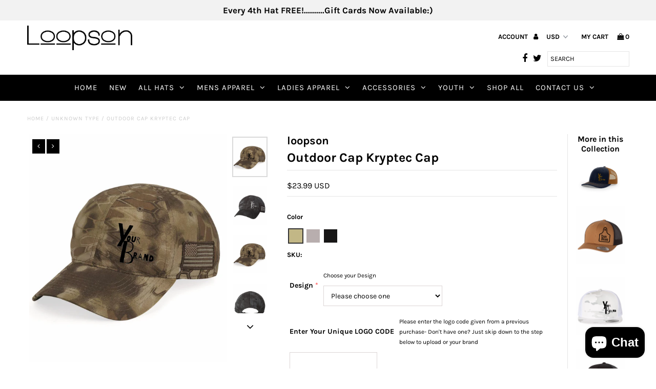

--- FILE ---
content_type: text/html; charset=utf-8
request_url: https://loopson.com/products/just-your-brand-outdoor-cap-kryptec-cap
body_size: 34700
content:
<!DOCTYPE html>
<!--[if lt IE 7 ]><html class="ie ie6" lang="en"> <![endif]-->
<!--[if IE 7 ]><html class="ie ie7" lang="en"> <![endif]-->
<!--[if IE 8 ]><html class="ie ie8" lang="en"> <![endif]-->
<!--[if (gte IE 9)|!(IE)]><!--><html lang="en" class="no-js"> <!--<![endif]-->
<head>
  <meta charset="utf-8" />

  <!-- Add any tracking or verification meta content below this line -->
  <!-- Facebook or Google Analytics tracking should be placed in your Online store > Preferences and not your theme -->

  <!-- Meta content
================================================== -->

  <title>
    Outdoor Cap Kryptec Cap &ndash; loopson
  </title>
  
  <meta name="description" content="Cotton/polyester brushed duck canvas Unstructured, six-panel, low-profile Pre-curved visor, Q3® moisture-wicking sweatband No top button Left side tonal American flag scout patch, 2 1/2&quot; x 1 1/4&quot; Elasticized D-ring hook-and-loop closure" />
  
  <link rel="canonical" href="https://loopson.com/products/just-your-brand-outdoor-cap-kryptec-cap" />

  

<meta property="og:type" content="product">
<meta property="og:title" content="Outdoor Cap Kryptec Cap">
<meta property="og:url" content="https://loopson.com/products/just-your-brand-outdoor-cap-kryptec-cap">
<meta property="og:description" content="
Cotton/polyester brushed duck canvas
Unstructured, six-panel, low-profile
Pre-curved visor, Q3® moisture-wicking sweatband
No top button
Left side tonal American flag scout patch, 2 1/2&quot; x 1 1/4&quot;
Elasticized D-ring hook-and-loop closure
">

<meta property="og:image" content="http://loopson.com/cdn/shop/products/image_dc7e49ed-887c-4955-8a02-6aec03168d57_grande.jpg?v=1611434995">
<meta property="og:image:secure_url" content="https://loopson.com/cdn/shop/products/image_dc7e49ed-887c-4955-8a02-6aec03168d57_grande.jpg?v=1611434995">

<meta property="og:image" content="http://loopson.com/cdn/shop/products/image_b559c887-12c5-4fa3-891c-9536d1d52bb8_grande.jpg?v=1611434995">
<meta property="og:image:secure_url" content="https://loopson.com/cdn/shop/products/image_b559c887-12c5-4fa3-891c-9536d1d52bb8_grande.jpg?v=1611434995">

<meta property="og:image" content="http://loopson.com/cdn/shop/products/image_8ce019ec-ac75-4809-b21d-84354f832257_grande.jpg?v=1611434997">
<meta property="og:image:secure_url" content="https://loopson.com/cdn/shop/products/image_8ce019ec-ac75-4809-b21d-84354f832257_grande.jpg?v=1611434997">

<meta property="og:price:amount" content="23.99">
<meta property="og:price:currency" content="USD">

<meta property="og:site_name" content="loopson">



<meta name="twitter:card" content="summary">


<meta name="twitter:site" content="@undergrndmedia">


<meta name="twitter:title" content="Outdoor Cap Kryptec Cap">
<meta name="twitter:description" content="
Cotton/polyester brushed duck canvas
Unstructured, six-panel, low-profile
Pre-curved visor, Q3® moisture-wicking sweatband
No top button
Left side tonal American flag scout patch, 2 1/2&quot; x 1 1/4&quot;
Ela">
<meta name="twitter:image" content="https://loopson.com/cdn/shop/products/image_dc7e49ed-887c-4955-8a02-6aec03168d57_large.jpg?v=1611434995">
<meta name="twitter:image:width" content="480">
<meta name="twitter:image:height" content="480">


  <!-- CSS
================================================== -->

  <link href="//loopson.com/cdn/shop/t/7/assets/stylesheet.css?v=952582070970334771759252180" rel="stylesheet" type="text/css" media="all" />
  <link href="//loopson.com/cdn/shop/t/7/assets/font-awesome.css?v=98795270751561101151544731830" rel="stylesheet" type="text/css" media="all" />
  <link href="//loopson.com/cdn/shop/t/7/assets/queries.css?v=123096039991273471921544731843" rel="stylesheet" type="text/css" media="all" />

  <!-- Typography
================================================== -->

    
    
  
  
  

  
  

  
    
  
  
     

  
     

  
    

  
       

  
    
  
  
  
  
  
  
  
  
      

  
   
  
  
     
  
  
      

  
   

  
   

  
   

  <!-- JS
================================================== -->

  <script src="//ajax.googleapis.com/ajax/libs/jquery/2.2.4/jquery.min.js" type="text/javascript"></script>
  <script src="//loopson.com/cdn/shop/t/7/assets/eventemitter3.min.js?v=27939738353326123541674660998" type="text/javascript"></script>
<script src="//loopson.com/cdn/s/javascripts/currencies.js" type="text/javascript"></script>
<script src="//loopson.com/cdn/shop/t/7/assets/jquery.currencies.min.js?v=30321906837909522691544731832" type="text/javascript"></script>

<script>

Currency.format = 'money_with_currency_format';
var shopCurrency = 'USD';

/* Sometimes merchants change their shop currency, let's tell our JavaScript file */
Currency.moneyFormats[shopCurrency].money_with_currency_format = "${{amount}} USD";
Currency.moneyFormats[shopCurrency].money_format = "${{amount}}";

/* Default currency */
var defaultCurrency = 'USD';

/* Cookie currency */
var cookieCurrency = Currency.cookie.read();

$( document ).ready(function() {
  /* Fix for customer account pages */
  jQuery('span.money span.money').each(function() {
    jQuery(this).parents('span.money').removeClass('money');
  });

  /* Saving the current price */
  jQuery('span.money').each(function() {
    jQuery(this).attr('data-currency-USD', jQuery(this).html());
  });

  // If there's no cookie.
  if (cookieCurrency == null) {
    if (shopCurrency !== defaultCurrency) {
      Currency.convertAll(shopCurrency, defaultCurrency);
    }
    else {
      Currency.currentCurrency = defaultCurrency;
    }
  }
  // If the cookie value does not correspond to any value in the currency dropdown.
  else if (jQuery('[name=currencies]').size() && jQuery('[name=currencies] option[value=' + cookieCurrency + ']').size() === 0) {
    Currency.currentCurrency = shopCurrency;
    Currency.cookie.write(shopCurrency);
  }
  // If the cookie value is the same as the shop currency set in settings.
  else if (cookieCurrency === shopCurrency) {
    Currency.currentCurrency = shopCurrency;
  }
  // If the cookie currency is different than the shop currency.
  else {
    Currency.currentCurrency = cookieCurrency || USD;
  }

  // Update (on load) the currency shown in currency picker to currentCurrrency.
  jQuery('[name=currencies]').val(Currency.currentCurrency).change(function() {
    var newCurrency = jQuery(this).val();

    Currency.convertAll(Currency.currentCurrency, newCurrency);
  });

  // Convert all currencies with span.money to currentCurrrency on doc.ready load.
  Currency.convertAll(shopCurrency, Currency.currentCurrency);
});

</script>

<script src="//loopson.com/cdn/shop/t/7/assets/theme.js?v=101935172026970803471690383747" type="text/javascript"></script>
  <script src="//loopson.com/cdn/shopifycloud/storefront/assets/themes_support/option_selection-b017cd28.js" type="text/javascript"></script>
  <script src="//loopson.com/cdn/shop/t/7/assets/jquery.fs.shifter.js?v=49917305197206640071544731832" type="text/javascript"></script>
  
  <meta name="viewport" content="width=device-width, initial-scale=1, maximum-scale=1, user-scalable=no">

  <!-- Favicons
================================================== -->

  <link rel="shortcut icon" href="//loopson.com/cdn/shop/t/7/assets/favicon.png?v=181359385548161398101544731829">

  

  <script>window.performance && window.performance.mark && window.performance.mark('shopify.content_for_header.start');</script><meta name="facebook-domain-verification" content="throiujhxzbqfaswtlatmidd5uvdxh">
<meta name="facebook-domain-verification" content="kliggpbcg9d9rl96ssrsswv9qt64xm">
<meta name="google-site-verification" content="huX7_m3-BqF3YBCkObm4KBCEJ6HQ_6_Eawu70Wndl88">
<meta name="google-site-verification" content="GknbPr9paFD1fRvBIKVHuAOixTrBMeUfWrXo99gA05M">
<meta id="shopify-digital-wallet" name="shopify-digital-wallet" content="/2912387135/digital_wallets/dialog">
<meta name="shopify-checkout-api-token" content="88daedfc72f35b34848b8cee5e45e8d5">
<meta id="in-context-paypal-metadata" data-shop-id="2912387135" data-venmo-supported="false" data-environment="production" data-locale="en_US" data-paypal-v4="true" data-currency="USD">
<link rel="alternate" type="application/json+oembed" href="https://loopson.com/products/just-your-brand-outdoor-cap-kryptec-cap.oembed">
<script async="async" src="/checkouts/internal/preloads.js?locale=en-US"></script>
<link rel="preconnect" href="https://shop.app" crossorigin="anonymous">
<script async="async" src="https://shop.app/checkouts/internal/preloads.js?locale=en-US&shop_id=2912387135" crossorigin="anonymous"></script>
<script id="apple-pay-shop-capabilities" type="application/json">{"shopId":2912387135,"countryCode":"US","currencyCode":"USD","merchantCapabilities":["supports3DS"],"merchantId":"gid:\/\/shopify\/Shop\/2912387135","merchantName":"loopson","requiredBillingContactFields":["postalAddress","email","phone"],"requiredShippingContactFields":["postalAddress","email","phone"],"shippingType":"shipping","supportedNetworks":["visa","masterCard","amex","discover","elo","jcb"],"total":{"type":"pending","label":"loopson","amount":"1.00"},"shopifyPaymentsEnabled":true,"supportsSubscriptions":true}</script>
<script id="shopify-features" type="application/json">{"accessToken":"88daedfc72f35b34848b8cee5e45e8d5","betas":["rich-media-storefront-analytics"],"domain":"loopson.com","predictiveSearch":true,"shopId":2912387135,"locale":"en"}</script>
<script>var Shopify = Shopify || {};
Shopify.shop = "loopson.myshopify.com";
Shopify.locale = "en";
Shopify.currency = {"active":"USD","rate":"1.0"};
Shopify.country = "US";
Shopify.theme = {"name":"Fashionopolism","id":33154531391,"schema_name":"Fashionopolism","schema_version":"5.4","theme_store_id":141,"role":"main"};
Shopify.theme.handle = "null";
Shopify.theme.style = {"id":null,"handle":null};
Shopify.cdnHost = "loopson.com/cdn";
Shopify.routes = Shopify.routes || {};
Shopify.routes.root = "/";</script>
<script type="module">!function(o){(o.Shopify=o.Shopify||{}).modules=!0}(window);</script>
<script>!function(o){function n(){var o=[];function n(){o.push(Array.prototype.slice.apply(arguments))}return n.q=o,n}var t=o.Shopify=o.Shopify||{};t.loadFeatures=n(),t.autoloadFeatures=n()}(window);</script>
<script>
  window.ShopifyPay = window.ShopifyPay || {};
  window.ShopifyPay.apiHost = "shop.app\/pay";
  window.ShopifyPay.redirectState = null;
</script>
<script id="shop-js-analytics" type="application/json">{"pageType":"product"}</script>
<script defer="defer" async type="module" src="//loopson.com/cdn/shopifycloud/shop-js/modules/v2/client.init-shop-cart-sync_C5BV16lS.en.esm.js"></script>
<script defer="defer" async type="module" src="//loopson.com/cdn/shopifycloud/shop-js/modules/v2/chunk.common_CygWptCX.esm.js"></script>
<script type="module">
  await import("//loopson.com/cdn/shopifycloud/shop-js/modules/v2/client.init-shop-cart-sync_C5BV16lS.en.esm.js");
await import("//loopson.com/cdn/shopifycloud/shop-js/modules/v2/chunk.common_CygWptCX.esm.js");

  window.Shopify.SignInWithShop?.initShopCartSync?.({"fedCMEnabled":true,"windoidEnabled":true});

</script>
<script>
  window.Shopify = window.Shopify || {};
  if (!window.Shopify.featureAssets) window.Shopify.featureAssets = {};
  window.Shopify.featureAssets['shop-js'] = {"shop-cart-sync":["modules/v2/client.shop-cart-sync_ZFArdW7E.en.esm.js","modules/v2/chunk.common_CygWptCX.esm.js"],"init-fed-cm":["modules/v2/client.init-fed-cm_CmiC4vf6.en.esm.js","modules/v2/chunk.common_CygWptCX.esm.js"],"shop-button":["modules/v2/client.shop-button_tlx5R9nI.en.esm.js","modules/v2/chunk.common_CygWptCX.esm.js"],"shop-cash-offers":["modules/v2/client.shop-cash-offers_DOA2yAJr.en.esm.js","modules/v2/chunk.common_CygWptCX.esm.js","modules/v2/chunk.modal_D71HUcav.esm.js"],"init-windoid":["modules/v2/client.init-windoid_sURxWdc1.en.esm.js","modules/v2/chunk.common_CygWptCX.esm.js"],"shop-toast-manager":["modules/v2/client.shop-toast-manager_ClPi3nE9.en.esm.js","modules/v2/chunk.common_CygWptCX.esm.js"],"init-shop-email-lookup-coordinator":["modules/v2/client.init-shop-email-lookup-coordinator_B8hsDcYM.en.esm.js","modules/v2/chunk.common_CygWptCX.esm.js"],"init-shop-cart-sync":["modules/v2/client.init-shop-cart-sync_C5BV16lS.en.esm.js","modules/v2/chunk.common_CygWptCX.esm.js"],"avatar":["modules/v2/client.avatar_BTnouDA3.en.esm.js"],"pay-button":["modules/v2/client.pay-button_FdsNuTd3.en.esm.js","modules/v2/chunk.common_CygWptCX.esm.js"],"init-customer-accounts":["modules/v2/client.init-customer-accounts_DxDtT_ad.en.esm.js","modules/v2/client.shop-login-button_C5VAVYt1.en.esm.js","modules/v2/chunk.common_CygWptCX.esm.js","modules/v2/chunk.modal_D71HUcav.esm.js"],"init-shop-for-new-customer-accounts":["modules/v2/client.init-shop-for-new-customer-accounts_ChsxoAhi.en.esm.js","modules/v2/client.shop-login-button_C5VAVYt1.en.esm.js","modules/v2/chunk.common_CygWptCX.esm.js","modules/v2/chunk.modal_D71HUcav.esm.js"],"shop-login-button":["modules/v2/client.shop-login-button_C5VAVYt1.en.esm.js","modules/v2/chunk.common_CygWptCX.esm.js","modules/v2/chunk.modal_D71HUcav.esm.js"],"init-customer-accounts-sign-up":["modules/v2/client.init-customer-accounts-sign-up_CPSyQ0Tj.en.esm.js","modules/v2/client.shop-login-button_C5VAVYt1.en.esm.js","modules/v2/chunk.common_CygWptCX.esm.js","modules/v2/chunk.modal_D71HUcav.esm.js"],"shop-follow-button":["modules/v2/client.shop-follow-button_Cva4Ekp9.en.esm.js","modules/v2/chunk.common_CygWptCX.esm.js","modules/v2/chunk.modal_D71HUcav.esm.js"],"checkout-modal":["modules/v2/client.checkout-modal_BPM8l0SH.en.esm.js","modules/v2/chunk.common_CygWptCX.esm.js","modules/v2/chunk.modal_D71HUcav.esm.js"],"lead-capture":["modules/v2/client.lead-capture_Bi8yE_yS.en.esm.js","modules/v2/chunk.common_CygWptCX.esm.js","modules/v2/chunk.modal_D71HUcav.esm.js"],"shop-login":["modules/v2/client.shop-login_D6lNrXab.en.esm.js","modules/v2/chunk.common_CygWptCX.esm.js","modules/v2/chunk.modal_D71HUcav.esm.js"],"payment-terms":["modules/v2/client.payment-terms_CZxnsJam.en.esm.js","modules/v2/chunk.common_CygWptCX.esm.js","modules/v2/chunk.modal_D71HUcav.esm.js"]};
</script>
<script>(function() {
  var isLoaded = false;
  function asyncLoad() {
    if (isLoaded) return;
    isLoaded = true;
    var urls = ["https:\/\/cdn.productcustomizer.com\/storefront\/production-product-customizer-v2.js?shop=loopson.myshopify.com","https:\/\/www.improvedcontactform.com\/icf.js?shop=loopson.myshopify.com","https:\/\/intg.snapchat.com\/shopify\/shopify-scevent-init.js?id=eed2672a-fb32-475b-ac0a-1bf89c11a7ce\u0026shop=loopson.myshopify.com"];
    for (var i = 0; i < urls.length; i++) {
      var s = document.createElement('script');
      s.type = 'text/javascript';
      s.async = true;
      s.src = urls[i];
      var x = document.getElementsByTagName('script')[0];
      x.parentNode.insertBefore(s, x);
    }
  };
  if(window.attachEvent) {
    window.attachEvent('onload', asyncLoad);
  } else {
    window.addEventListener('load', asyncLoad, false);
  }
})();</script>
<script id="__st">var __st={"a":2912387135,"offset":-21600,"reqid":"db1238e5-a670-473e-838d-fb2bd36cd2b7-1768837867","pageurl":"loopson.com\/products\/just-your-brand-outdoor-cap-kryptec-cap","u":"9f2b471b1d6c","p":"product","rtyp":"product","rid":4930117959743};</script>
<script>window.ShopifyPaypalV4VisibilityTracking = true;</script>
<script id="captcha-bootstrap">!function(){'use strict';const t='contact',e='account',n='new_comment',o=[[t,t],['blogs',n],['comments',n],[t,'customer']],c=[[e,'customer_login'],[e,'guest_login'],[e,'recover_customer_password'],[e,'create_customer']],r=t=>t.map((([t,e])=>`form[action*='/${t}']:not([data-nocaptcha='true']) input[name='form_type'][value='${e}']`)).join(','),a=t=>()=>t?[...document.querySelectorAll(t)].map((t=>t.form)):[];function s(){const t=[...o],e=r(t);return a(e)}const i='password',u='form_key',d=['recaptcha-v3-token','g-recaptcha-response','h-captcha-response',i],f=()=>{try{return window.sessionStorage}catch{return}},m='__shopify_v',_=t=>t.elements[u];function p(t,e,n=!1){try{const o=window.sessionStorage,c=JSON.parse(o.getItem(e)),{data:r}=function(t){const{data:e,action:n}=t;return t[m]||n?{data:e,action:n}:{data:t,action:n}}(c);for(const[e,n]of Object.entries(r))t.elements[e]&&(t.elements[e].value=n);n&&o.removeItem(e)}catch(o){console.error('form repopulation failed',{error:o})}}const l='form_type',E='cptcha';function T(t){t.dataset[E]=!0}const w=window,h=w.document,L='Shopify',v='ce_forms',y='captcha';let A=!1;((t,e)=>{const n=(g='f06e6c50-85a8-45c8-87d0-21a2b65856fe',I='https://cdn.shopify.com/shopifycloud/storefront-forms-hcaptcha/ce_storefront_forms_captcha_hcaptcha.v1.5.2.iife.js',D={infoText:'Protected by hCaptcha',privacyText:'Privacy',termsText:'Terms'},(t,e,n)=>{const o=w[L][v],c=o.bindForm;if(c)return c(t,g,e,D).then(n);var r;o.q.push([[t,g,e,D],n]),r=I,A||(h.body.append(Object.assign(h.createElement('script'),{id:'captcha-provider',async:!0,src:r})),A=!0)});var g,I,D;w[L]=w[L]||{},w[L][v]=w[L][v]||{},w[L][v].q=[],w[L][y]=w[L][y]||{},w[L][y].protect=function(t,e){n(t,void 0,e),T(t)},Object.freeze(w[L][y]),function(t,e,n,w,h,L){const[v,y,A,g]=function(t,e,n){const i=e?o:[],u=t?c:[],d=[...i,...u],f=r(d),m=r(i),_=r(d.filter((([t,e])=>n.includes(e))));return[a(f),a(m),a(_),s()]}(w,h,L),I=t=>{const e=t.target;return e instanceof HTMLFormElement?e:e&&e.form},D=t=>v().includes(t);t.addEventListener('submit',(t=>{const e=I(t);if(!e)return;const n=D(e)&&!e.dataset.hcaptchaBound&&!e.dataset.recaptchaBound,o=_(e),c=g().includes(e)&&(!o||!o.value);(n||c)&&t.preventDefault(),c&&!n&&(function(t){try{if(!f())return;!function(t){const e=f();if(!e)return;const n=_(t);if(!n)return;const o=n.value;o&&e.removeItem(o)}(t);const e=Array.from(Array(32),(()=>Math.random().toString(36)[2])).join('');!function(t,e){_(t)||t.append(Object.assign(document.createElement('input'),{type:'hidden',name:u})),t.elements[u].value=e}(t,e),function(t,e){const n=f();if(!n)return;const o=[...t.querySelectorAll(`input[type='${i}']`)].map((({name:t})=>t)),c=[...d,...o],r={};for(const[a,s]of new FormData(t).entries())c.includes(a)||(r[a]=s);n.setItem(e,JSON.stringify({[m]:1,action:t.action,data:r}))}(t,e)}catch(e){console.error('failed to persist form',e)}}(e),e.submit())}));const S=(t,e)=>{t&&!t.dataset[E]&&(n(t,e.some((e=>e===t))),T(t))};for(const o of['focusin','change'])t.addEventListener(o,(t=>{const e=I(t);D(e)&&S(e,y())}));const B=e.get('form_key'),M=e.get(l),P=B&&M;t.addEventListener('DOMContentLoaded',(()=>{const t=y();if(P)for(const e of t)e.elements[l].value===M&&p(e,B);[...new Set([...A(),...v().filter((t=>'true'===t.dataset.shopifyCaptcha))])].forEach((e=>S(e,t)))}))}(h,new URLSearchParams(w.location.search),n,t,e,['guest_login'])})(!0,!0)}();</script>
<script integrity="sha256-4kQ18oKyAcykRKYeNunJcIwy7WH5gtpwJnB7kiuLZ1E=" data-source-attribution="shopify.loadfeatures" defer="defer" src="//loopson.com/cdn/shopifycloud/storefront/assets/storefront/load_feature-a0a9edcb.js" crossorigin="anonymous"></script>
<script crossorigin="anonymous" defer="defer" src="//loopson.com/cdn/shopifycloud/storefront/assets/shopify_pay/storefront-65b4c6d7.js?v=20250812"></script>
<script data-source-attribution="shopify.dynamic_checkout.dynamic.init">var Shopify=Shopify||{};Shopify.PaymentButton=Shopify.PaymentButton||{isStorefrontPortableWallets:!0,init:function(){window.Shopify.PaymentButton.init=function(){};var t=document.createElement("script");t.src="https://loopson.com/cdn/shopifycloud/portable-wallets/latest/portable-wallets.en.js",t.type="module",document.head.appendChild(t)}};
</script>
<script data-source-attribution="shopify.dynamic_checkout.buyer_consent">
  function portableWalletsHideBuyerConsent(e){var t=document.getElementById("shopify-buyer-consent"),n=document.getElementById("shopify-subscription-policy-button");t&&n&&(t.classList.add("hidden"),t.setAttribute("aria-hidden","true"),n.removeEventListener("click",e))}function portableWalletsShowBuyerConsent(e){var t=document.getElementById("shopify-buyer-consent"),n=document.getElementById("shopify-subscription-policy-button");t&&n&&(t.classList.remove("hidden"),t.removeAttribute("aria-hidden"),n.addEventListener("click",e))}window.Shopify?.PaymentButton&&(window.Shopify.PaymentButton.hideBuyerConsent=portableWalletsHideBuyerConsent,window.Shopify.PaymentButton.showBuyerConsent=portableWalletsShowBuyerConsent);
</script>
<script data-source-attribution="shopify.dynamic_checkout.cart.bootstrap">document.addEventListener("DOMContentLoaded",(function(){function t(){return document.querySelector("shopify-accelerated-checkout-cart, shopify-accelerated-checkout")}if(t())Shopify.PaymentButton.init();else{new MutationObserver((function(e,n){t()&&(Shopify.PaymentButton.init(),n.disconnect())})).observe(document.body,{childList:!0,subtree:!0})}}));
</script>
<link id="shopify-accelerated-checkout-styles" rel="stylesheet" media="screen" href="https://loopson.com/cdn/shopifycloud/portable-wallets/latest/accelerated-checkout-backwards-compat.css" crossorigin="anonymous">
<style id="shopify-accelerated-checkout-cart">
        #shopify-buyer-consent {
  margin-top: 1em;
  display: inline-block;
  width: 100%;
}

#shopify-buyer-consent.hidden {
  display: none;
}

#shopify-subscription-policy-button {
  background: none;
  border: none;
  padding: 0;
  text-decoration: underline;
  font-size: inherit;
  cursor: pointer;
}

#shopify-subscription-policy-button::before {
  box-shadow: none;
}

      </style>

<script>window.performance && window.performance.mark && window.performance.mark('shopify.content_for_header.end');</script>
  <link href="//loopson.com/cdn/shop/t/7/assets/shopstorm-apps.scss.css?v=103671830776669777041623448216" rel="stylesheet" type="text/css" media="all" />
  <script async src="https://cdn.productcustomizer.com/storefront/production-product-customizer-v2.js?shop=loopson.myshopify.com" type="text/javascript"></script>
<script src="https://cdn.shopify.com/extensions/7bc9bb47-adfa-4267-963e-cadee5096caf/inbox-1252/assets/inbox-chat-loader.js" type="text/javascript" defer="defer"></script>
<link href="https://monorail-edge.shopifysvc.com" rel="dns-prefetch">
<script>(function(){if ("sendBeacon" in navigator && "performance" in window) {try {var session_token_from_headers = performance.getEntriesByType('navigation')[0].serverTiming.find(x => x.name == '_s').description;} catch {var session_token_from_headers = undefined;}var session_cookie_matches = document.cookie.match(/_shopify_s=([^;]*)/);var session_token_from_cookie = session_cookie_matches && session_cookie_matches.length === 2 ? session_cookie_matches[1] : "";var session_token = session_token_from_headers || session_token_from_cookie || "";function handle_abandonment_event(e) {var entries = performance.getEntries().filter(function(entry) {return /monorail-edge.shopifysvc.com/.test(entry.name);});if (!window.abandonment_tracked && entries.length === 0) {window.abandonment_tracked = true;var currentMs = Date.now();var navigation_start = performance.timing.navigationStart;var payload = {shop_id: 2912387135,url: window.location.href,navigation_start,duration: currentMs - navigation_start,session_token,page_type: "product"};window.navigator.sendBeacon("https://monorail-edge.shopifysvc.com/v1/produce", JSON.stringify({schema_id: "online_store_buyer_site_abandonment/1.1",payload: payload,metadata: {event_created_at_ms: currentMs,event_sent_at_ms: currentMs}}));}}window.addEventListener('pagehide', handle_abandonment_event);}}());</script>
<script id="web-pixels-manager-setup">(function e(e,d,r,n,o){if(void 0===o&&(o={}),!Boolean(null===(a=null===(i=window.Shopify)||void 0===i?void 0:i.analytics)||void 0===a?void 0:a.replayQueue)){var i,a;window.Shopify=window.Shopify||{};var t=window.Shopify;t.analytics=t.analytics||{};var s=t.analytics;s.replayQueue=[],s.publish=function(e,d,r){return s.replayQueue.push([e,d,r]),!0};try{self.performance.mark("wpm:start")}catch(e){}var l=function(){var e={modern:/Edge?\/(1{2}[4-9]|1[2-9]\d|[2-9]\d{2}|\d{4,})\.\d+(\.\d+|)|Firefox\/(1{2}[4-9]|1[2-9]\d|[2-9]\d{2}|\d{4,})\.\d+(\.\d+|)|Chrom(ium|e)\/(9{2}|\d{3,})\.\d+(\.\d+|)|(Maci|X1{2}).+ Version\/(15\.\d+|(1[6-9]|[2-9]\d|\d{3,})\.\d+)([,.]\d+|)( \(\w+\)|)( Mobile\/\w+|) Safari\/|Chrome.+OPR\/(9{2}|\d{3,})\.\d+\.\d+|(CPU[ +]OS|iPhone[ +]OS|CPU[ +]iPhone|CPU IPhone OS|CPU iPad OS)[ +]+(15[._]\d+|(1[6-9]|[2-9]\d|\d{3,})[._]\d+)([._]\d+|)|Android:?[ /-](13[3-9]|1[4-9]\d|[2-9]\d{2}|\d{4,})(\.\d+|)(\.\d+|)|Android.+Firefox\/(13[5-9]|1[4-9]\d|[2-9]\d{2}|\d{4,})\.\d+(\.\d+|)|Android.+Chrom(ium|e)\/(13[3-9]|1[4-9]\d|[2-9]\d{2}|\d{4,})\.\d+(\.\d+|)|SamsungBrowser\/([2-9]\d|\d{3,})\.\d+/,legacy:/Edge?\/(1[6-9]|[2-9]\d|\d{3,})\.\d+(\.\d+|)|Firefox\/(5[4-9]|[6-9]\d|\d{3,})\.\d+(\.\d+|)|Chrom(ium|e)\/(5[1-9]|[6-9]\d|\d{3,})\.\d+(\.\d+|)([\d.]+$|.*Safari\/(?![\d.]+ Edge\/[\d.]+$))|(Maci|X1{2}).+ Version\/(10\.\d+|(1[1-9]|[2-9]\d|\d{3,})\.\d+)([,.]\d+|)( \(\w+\)|)( Mobile\/\w+|) Safari\/|Chrome.+OPR\/(3[89]|[4-9]\d|\d{3,})\.\d+\.\d+|(CPU[ +]OS|iPhone[ +]OS|CPU[ +]iPhone|CPU IPhone OS|CPU iPad OS)[ +]+(10[._]\d+|(1[1-9]|[2-9]\d|\d{3,})[._]\d+)([._]\d+|)|Android:?[ /-](13[3-9]|1[4-9]\d|[2-9]\d{2}|\d{4,})(\.\d+|)(\.\d+|)|Mobile Safari.+OPR\/([89]\d|\d{3,})\.\d+\.\d+|Android.+Firefox\/(13[5-9]|1[4-9]\d|[2-9]\d{2}|\d{4,})\.\d+(\.\d+|)|Android.+Chrom(ium|e)\/(13[3-9]|1[4-9]\d|[2-9]\d{2}|\d{4,})\.\d+(\.\d+|)|Android.+(UC? ?Browser|UCWEB|U3)[ /]?(15\.([5-9]|\d{2,})|(1[6-9]|[2-9]\d|\d{3,})\.\d+)\.\d+|SamsungBrowser\/(5\.\d+|([6-9]|\d{2,})\.\d+)|Android.+MQ{2}Browser\/(14(\.(9|\d{2,})|)|(1[5-9]|[2-9]\d|\d{3,})(\.\d+|))(\.\d+|)|K[Aa][Ii]OS\/(3\.\d+|([4-9]|\d{2,})\.\d+)(\.\d+|)/},d=e.modern,r=e.legacy,n=navigator.userAgent;return n.match(d)?"modern":n.match(r)?"legacy":"unknown"}(),u="modern"===l?"modern":"legacy",c=(null!=n?n:{modern:"",legacy:""})[u],f=function(e){return[e.baseUrl,"/wpm","/b",e.hashVersion,"modern"===e.buildTarget?"m":"l",".js"].join("")}({baseUrl:d,hashVersion:r,buildTarget:u}),m=function(e){var d=e.version,r=e.bundleTarget,n=e.surface,o=e.pageUrl,i=e.monorailEndpoint;return{emit:function(e){var a=e.status,t=e.errorMsg,s=(new Date).getTime(),l=JSON.stringify({metadata:{event_sent_at_ms:s},events:[{schema_id:"web_pixels_manager_load/3.1",payload:{version:d,bundle_target:r,page_url:o,status:a,surface:n,error_msg:t},metadata:{event_created_at_ms:s}}]});if(!i)return console&&console.warn&&console.warn("[Web Pixels Manager] No Monorail endpoint provided, skipping logging."),!1;try{return self.navigator.sendBeacon.bind(self.navigator)(i,l)}catch(e){}var u=new XMLHttpRequest;try{return u.open("POST",i,!0),u.setRequestHeader("Content-Type","text/plain"),u.send(l),!0}catch(e){return console&&console.warn&&console.warn("[Web Pixels Manager] Got an unhandled error while logging to Monorail."),!1}}}}({version:r,bundleTarget:l,surface:e.surface,pageUrl:self.location.href,monorailEndpoint:e.monorailEndpoint});try{o.browserTarget=l,function(e){var d=e.src,r=e.async,n=void 0===r||r,o=e.onload,i=e.onerror,a=e.sri,t=e.scriptDataAttributes,s=void 0===t?{}:t,l=document.createElement("script"),u=document.querySelector("head"),c=document.querySelector("body");if(l.async=n,l.src=d,a&&(l.integrity=a,l.crossOrigin="anonymous"),s)for(var f in s)if(Object.prototype.hasOwnProperty.call(s,f))try{l.dataset[f]=s[f]}catch(e){}if(o&&l.addEventListener("load",o),i&&l.addEventListener("error",i),u)u.appendChild(l);else{if(!c)throw new Error("Did not find a head or body element to append the script");c.appendChild(l)}}({src:f,async:!0,onload:function(){if(!function(){var e,d;return Boolean(null===(d=null===(e=window.Shopify)||void 0===e?void 0:e.analytics)||void 0===d?void 0:d.initialized)}()){var d=window.webPixelsManager.init(e)||void 0;if(d){var r=window.Shopify.analytics;r.replayQueue.forEach((function(e){var r=e[0],n=e[1],o=e[2];d.publishCustomEvent(r,n,o)})),r.replayQueue=[],r.publish=d.publishCustomEvent,r.visitor=d.visitor,r.initialized=!0}}},onerror:function(){return m.emit({status:"failed",errorMsg:"".concat(f," has failed to load")})},sri:function(e){var d=/^sha384-[A-Za-z0-9+/=]+$/;return"string"==typeof e&&d.test(e)}(c)?c:"",scriptDataAttributes:o}),m.emit({status:"loading"})}catch(e){m.emit({status:"failed",errorMsg:(null==e?void 0:e.message)||"Unknown error"})}}})({shopId: 2912387135,storefrontBaseUrl: "https://loopson.com",extensionsBaseUrl: "https://extensions.shopifycdn.com/cdn/shopifycloud/web-pixels-manager",monorailEndpoint: "https://monorail-edge.shopifysvc.com/unstable/produce_batch",surface: "storefront-renderer",enabledBetaFlags: ["2dca8a86"],webPixelsConfigList: [{"id":"300908607","configuration":"{\"pixelCode\":\"C8FQRB8394AVM2007A4G\"}","eventPayloadVersion":"v1","runtimeContext":"STRICT","scriptVersion":"22e92c2ad45662f435e4801458fb78cc","type":"APP","apiClientId":4383523,"privacyPurposes":["ANALYTICS","MARKETING","SALE_OF_DATA"],"dataSharingAdjustments":{"protectedCustomerApprovalScopes":["read_customer_address","read_customer_email","read_customer_name","read_customer_personal_data","read_customer_phone"]}},{"id":"158433343","configuration":"{\"pixel_id\":\"132167597484699\",\"pixel_type\":\"facebook_pixel\",\"metaapp_system_user_token\":\"-\"}","eventPayloadVersion":"v1","runtimeContext":"OPEN","scriptVersion":"ca16bc87fe92b6042fbaa3acc2fbdaa6","type":"APP","apiClientId":2329312,"privacyPurposes":["ANALYTICS","MARKETING","SALE_OF_DATA"],"dataSharingAdjustments":{"protectedCustomerApprovalScopes":["read_customer_address","read_customer_email","read_customer_name","read_customer_personal_data","read_customer_phone"]}},{"id":"58130495","configuration":"{\"tagID\":\"2614095979666\"}","eventPayloadVersion":"v1","runtimeContext":"STRICT","scriptVersion":"18031546ee651571ed29edbe71a3550b","type":"APP","apiClientId":3009811,"privacyPurposes":["ANALYTICS","MARKETING","SALE_OF_DATA"],"dataSharingAdjustments":{"protectedCustomerApprovalScopes":["read_customer_address","read_customer_email","read_customer_name","read_customer_personal_data","read_customer_phone"]}},{"id":"28016703","configuration":"{\"pixelId\":\"eed2672a-fb32-475b-ac0a-1bf89c11a7ce\"}","eventPayloadVersion":"v1","runtimeContext":"STRICT","scriptVersion":"c119f01612c13b62ab52809eb08154bb","type":"APP","apiClientId":2556259,"privacyPurposes":["ANALYTICS","MARKETING","SALE_OF_DATA"],"dataSharingAdjustments":{"protectedCustomerApprovalScopes":["read_customer_address","read_customer_email","read_customer_name","read_customer_personal_data","read_customer_phone"]}},{"id":"58851391","eventPayloadVersion":"v1","runtimeContext":"LAX","scriptVersion":"1","type":"CUSTOM","privacyPurposes":["MARKETING"],"name":"Meta pixel (migrated)"},{"id":"shopify-app-pixel","configuration":"{}","eventPayloadVersion":"v1","runtimeContext":"STRICT","scriptVersion":"0450","apiClientId":"shopify-pixel","type":"APP","privacyPurposes":["ANALYTICS","MARKETING"]},{"id":"shopify-custom-pixel","eventPayloadVersion":"v1","runtimeContext":"LAX","scriptVersion":"0450","apiClientId":"shopify-pixel","type":"CUSTOM","privacyPurposes":["ANALYTICS","MARKETING"]}],isMerchantRequest: false,initData: {"shop":{"name":"loopson","paymentSettings":{"currencyCode":"USD"},"myshopifyDomain":"loopson.myshopify.com","countryCode":"US","storefrontUrl":"https:\/\/loopson.com"},"customer":null,"cart":null,"checkout":null,"productVariants":[{"price":{"amount":23.99,"currencyCode":"USD"},"product":{"title":"Outdoor Cap Kryptec Cap","vendor":"loopson","id":"4930117959743","untranslatedTitle":"Outdoor Cap Kryptec Cap","url":"\/products\/just-your-brand-outdoor-cap-kryptec-cap","type":""},"id":"33343030886463","image":{"src":"\/\/loopson.com\/cdn\/shop\/products\/image_dc7e49ed-887c-4955-8a02-6aec03168d57.jpg?v=1611434995"},"sku":"","title":"KryptecTAN","untranslatedTitle":"KryptecTAN"},{"price":{"amount":23.99,"currencyCode":"USD"},"product":{"title":"Outdoor Cap Kryptec Cap","vendor":"loopson","id":"4930117959743","untranslatedTitle":"Outdoor Cap Kryptec Cap","url":"\/products\/just-your-brand-outdoor-cap-kryptec-cap","type":""},"id":"33343030919231","image":{"src":"\/\/loopson.com\/cdn\/shop\/products\/image_d129bea2-0d8b-471a-93de-5a3c3f3a6271.jpg?v=1611434998"},"sku":"","title":"KryptecGRAY","untranslatedTitle":"KryptecGRAY"},{"price":{"amount":23.99,"currencyCode":"USD"},"product":{"title":"Outdoor Cap Kryptec Cap","vendor":"loopson","id":"4930117959743","untranslatedTitle":"Outdoor Cap Kryptec Cap","url":"\/products\/just-your-brand-outdoor-cap-kryptec-cap","type":""},"id":"33343030951999","image":{"src":"\/\/loopson.com\/cdn\/shop\/products\/image_b559c887-12c5-4fa3-891c-9536d1d52bb8.jpg?v=1611434995"},"sku":"","title":"KryptecBLACK","untranslatedTitle":"KryptecBLACK"}],"purchasingCompany":null},},"https://loopson.com/cdn","fcfee988w5aeb613cpc8e4bc33m6693e112",{"modern":"","legacy":""},{"shopId":"2912387135","storefrontBaseUrl":"https:\/\/loopson.com","extensionBaseUrl":"https:\/\/extensions.shopifycdn.com\/cdn\/shopifycloud\/web-pixels-manager","surface":"storefront-renderer","enabledBetaFlags":"[\"2dca8a86\"]","isMerchantRequest":"false","hashVersion":"fcfee988w5aeb613cpc8e4bc33m6693e112","publish":"custom","events":"[[\"page_viewed\",{}],[\"product_viewed\",{\"productVariant\":{\"price\":{\"amount\":23.99,\"currencyCode\":\"USD\"},\"product\":{\"title\":\"Outdoor Cap Kryptec Cap\",\"vendor\":\"loopson\",\"id\":\"4930117959743\",\"untranslatedTitle\":\"Outdoor Cap Kryptec Cap\",\"url\":\"\/products\/just-your-brand-outdoor-cap-kryptec-cap\",\"type\":\"\"},\"id\":\"33343030886463\",\"image\":{\"src\":\"\/\/loopson.com\/cdn\/shop\/products\/image_dc7e49ed-887c-4955-8a02-6aec03168d57.jpg?v=1611434995\"},\"sku\":\"\",\"title\":\"KryptecTAN\",\"untranslatedTitle\":\"KryptecTAN\"}}]]"});</script><script>
  window.ShopifyAnalytics = window.ShopifyAnalytics || {};
  window.ShopifyAnalytics.meta = window.ShopifyAnalytics.meta || {};
  window.ShopifyAnalytics.meta.currency = 'USD';
  var meta = {"product":{"id":4930117959743,"gid":"gid:\/\/shopify\/Product\/4930117959743","vendor":"loopson","type":"","handle":"just-your-brand-outdoor-cap-kryptec-cap","variants":[{"id":33343030886463,"price":2399,"name":"Outdoor Cap Kryptec Cap - KryptecTAN","public_title":"KryptecTAN","sku":""},{"id":33343030919231,"price":2399,"name":"Outdoor Cap Kryptec Cap - KryptecGRAY","public_title":"KryptecGRAY","sku":""},{"id":33343030951999,"price":2399,"name":"Outdoor Cap Kryptec Cap - KryptecBLACK","public_title":"KryptecBLACK","sku":""}],"remote":false},"page":{"pageType":"product","resourceType":"product","resourceId":4930117959743,"requestId":"db1238e5-a670-473e-838d-fb2bd36cd2b7-1768837867"}};
  for (var attr in meta) {
    window.ShopifyAnalytics.meta[attr] = meta[attr];
  }
</script>
<script class="analytics">
  (function () {
    var customDocumentWrite = function(content) {
      var jquery = null;

      if (window.jQuery) {
        jquery = window.jQuery;
      } else if (window.Checkout && window.Checkout.$) {
        jquery = window.Checkout.$;
      }

      if (jquery) {
        jquery('body').append(content);
      }
    };

    var hasLoggedConversion = function(token) {
      if (token) {
        return document.cookie.indexOf('loggedConversion=' + token) !== -1;
      }
      return false;
    }

    var setCookieIfConversion = function(token) {
      if (token) {
        var twoMonthsFromNow = new Date(Date.now());
        twoMonthsFromNow.setMonth(twoMonthsFromNow.getMonth() + 2);

        document.cookie = 'loggedConversion=' + token + '; expires=' + twoMonthsFromNow;
      }
    }

    var trekkie = window.ShopifyAnalytics.lib = window.trekkie = window.trekkie || [];
    if (trekkie.integrations) {
      return;
    }
    trekkie.methods = [
      'identify',
      'page',
      'ready',
      'track',
      'trackForm',
      'trackLink'
    ];
    trekkie.factory = function(method) {
      return function() {
        var args = Array.prototype.slice.call(arguments);
        args.unshift(method);
        trekkie.push(args);
        return trekkie;
      };
    };
    for (var i = 0; i < trekkie.methods.length; i++) {
      var key = trekkie.methods[i];
      trekkie[key] = trekkie.factory(key);
    }
    trekkie.load = function(config) {
      trekkie.config = config || {};
      trekkie.config.initialDocumentCookie = document.cookie;
      var first = document.getElementsByTagName('script')[0];
      var script = document.createElement('script');
      script.type = 'text/javascript';
      script.onerror = function(e) {
        var scriptFallback = document.createElement('script');
        scriptFallback.type = 'text/javascript';
        scriptFallback.onerror = function(error) {
                var Monorail = {
      produce: function produce(monorailDomain, schemaId, payload) {
        var currentMs = new Date().getTime();
        var event = {
          schema_id: schemaId,
          payload: payload,
          metadata: {
            event_created_at_ms: currentMs,
            event_sent_at_ms: currentMs
          }
        };
        return Monorail.sendRequest("https://" + monorailDomain + "/v1/produce", JSON.stringify(event));
      },
      sendRequest: function sendRequest(endpointUrl, payload) {
        // Try the sendBeacon API
        if (window && window.navigator && typeof window.navigator.sendBeacon === 'function' && typeof window.Blob === 'function' && !Monorail.isIos12()) {
          var blobData = new window.Blob([payload], {
            type: 'text/plain'
          });

          if (window.navigator.sendBeacon(endpointUrl, blobData)) {
            return true;
          } // sendBeacon was not successful

        } // XHR beacon

        var xhr = new XMLHttpRequest();

        try {
          xhr.open('POST', endpointUrl);
          xhr.setRequestHeader('Content-Type', 'text/plain');
          xhr.send(payload);
        } catch (e) {
          console.log(e);
        }

        return false;
      },
      isIos12: function isIos12() {
        return window.navigator.userAgent.lastIndexOf('iPhone; CPU iPhone OS 12_') !== -1 || window.navigator.userAgent.lastIndexOf('iPad; CPU OS 12_') !== -1;
      }
    };
    Monorail.produce('monorail-edge.shopifysvc.com',
      'trekkie_storefront_load_errors/1.1',
      {shop_id: 2912387135,
      theme_id: 33154531391,
      app_name: "storefront",
      context_url: window.location.href,
      source_url: "//loopson.com/cdn/s/trekkie.storefront.cd680fe47e6c39ca5d5df5f0a32d569bc48c0f27.min.js"});

        };
        scriptFallback.async = true;
        scriptFallback.src = '//loopson.com/cdn/s/trekkie.storefront.cd680fe47e6c39ca5d5df5f0a32d569bc48c0f27.min.js';
        first.parentNode.insertBefore(scriptFallback, first);
      };
      script.async = true;
      script.src = '//loopson.com/cdn/s/trekkie.storefront.cd680fe47e6c39ca5d5df5f0a32d569bc48c0f27.min.js';
      first.parentNode.insertBefore(script, first);
    };
    trekkie.load(
      {"Trekkie":{"appName":"storefront","development":false,"defaultAttributes":{"shopId":2912387135,"isMerchantRequest":null,"themeId":33154531391,"themeCityHash":"296133852195913342","contentLanguage":"en","currency":"USD","eventMetadataId":"2a4ecc10-189c-4cab-a36d-ec669fa49b67"},"isServerSideCookieWritingEnabled":true,"monorailRegion":"shop_domain","enabledBetaFlags":["65f19447"]},"Session Attribution":{},"S2S":{"facebookCapiEnabled":true,"source":"trekkie-storefront-renderer","apiClientId":580111}}
    );

    var loaded = false;
    trekkie.ready(function() {
      if (loaded) return;
      loaded = true;

      window.ShopifyAnalytics.lib = window.trekkie;

      var originalDocumentWrite = document.write;
      document.write = customDocumentWrite;
      try { window.ShopifyAnalytics.merchantGoogleAnalytics.call(this); } catch(error) {};
      document.write = originalDocumentWrite;

      window.ShopifyAnalytics.lib.page(null,{"pageType":"product","resourceType":"product","resourceId":4930117959743,"requestId":"db1238e5-a670-473e-838d-fb2bd36cd2b7-1768837867","shopifyEmitted":true});

      var match = window.location.pathname.match(/checkouts\/(.+)\/(thank_you|post_purchase)/)
      var token = match? match[1]: undefined;
      if (!hasLoggedConversion(token)) {
        setCookieIfConversion(token);
        window.ShopifyAnalytics.lib.track("Viewed Product",{"currency":"USD","variantId":33343030886463,"productId":4930117959743,"productGid":"gid:\/\/shopify\/Product\/4930117959743","name":"Outdoor Cap Kryptec Cap - KryptecTAN","price":"23.99","sku":"","brand":"loopson","variant":"KryptecTAN","category":"","nonInteraction":true,"remote":false},undefined,undefined,{"shopifyEmitted":true});
      window.ShopifyAnalytics.lib.track("monorail:\/\/trekkie_storefront_viewed_product\/1.1",{"currency":"USD","variantId":33343030886463,"productId":4930117959743,"productGid":"gid:\/\/shopify\/Product\/4930117959743","name":"Outdoor Cap Kryptec Cap - KryptecTAN","price":"23.99","sku":"","brand":"loopson","variant":"KryptecTAN","category":"","nonInteraction":true,"remote":false,"referer":"https:\/\/loopson.com\/products\/just-your-brand-outdoor-cap-kryptec-cap"});
      }
    });


        var eventsListenerScript = document.createElement('script');
        eventsListenerScript.async = true;
        eventsListenerScript.src = "//loopson.com/cdn/shopifycloud/storefront/assets/shop_events_listener-3da45d37.js";
        document.getElementsByTagName('head')[0].appendChild(eventsListenerScript);

})();</script>
<script
  defer
  src="https://loopson.com/cdn/shopifycloud/perf-kit/shopify-perf-kit-3.0.4.min.js"
  data-application="storefront-renderer"
  data-shop-id="2912387135"
  data-render-region="gcp-us-central1"
  data-page-type="product"
  data-theme-instance-id="33154531391"
  data-theme-name="Fashionopolism"
  data-theme-version="5.4"
  data-monorail-region="shop_domain"
  data-resource-timing-sampling-rate="10"
  data-shs="true"
  data-shs-beacon="true"
  data-shs-export-with-fetch="true"
  data-shs-logs-sample-rate="1"
  data-shs-beacon-endpoint="https://loopson.com/api/collect"
></script>
</head>
<body class="gridlock shifter product">
  <div id="CartDrawer" class="drawer drawer--right">
  <div class="drawer__header">
    <div class="table-cell">
    <h3>My Cart</h3>
    </div>
    <div class="table-cell">
    <span class="drawer__close js-drawer-close">
        Close
    </span>
    </div>
  </div>
  <div id="CartContainer"></div>
</div>
  <div id="shopify-section-mobile-navigation" class="shopify-section"><nav class="shifter-navigation no-fouc" data-section-id="mobile-navigation" data-section-type="mobile-navigation">
  <div class="search">
    <form action="/search" method="get">
      <input type="text" name="q" id="q" placeholder="SEARCH" />
    </form>
  </div>

  <ul id="accordion">
    
    
    
    <li><a href="/">Home</a></li>
    
    
    
    <li><a href="/collections/new-just-in">NEW</a></li>
    
    
    
    <li class="accordion-toggle" aria-haspopup="true" aria-expanded="false"><a href="/collections/all-hats">All Hats</a></li>
    <div class="accordion-content">
      <ul class="sub">
        
        
        <li><a href="/collections/fitted-hats">Fitted Hats</a></li>
        
        
        
        <li><a href="/collections/trucker-style">Trucker Style</a></li>
        
        
        
        <li><a href="/collections/soft-style">Soft Style Hats</a></li>
        
        
        
        <li><a href="/collections/flatbill">Flat Bills</a></li>
        
        
        
        <li><a href="/collections/youth-hats">Youth Hats</a></li>
        
        
        
        <li><a href="/collections/all-hats">All Hats</a></li>
        
        
        
        <li><a href="/collections/ponytail-hats/ponytail-hats+ponytail+Ponytail-hats">Ponytail Hats</a></li>
        
        
      </ul>
    </div>
    
    
    
    <li class="accordion-toggle" aria-haspopup="true" aria-expanded="false"><a href="/collections/all-mens-apparel">Mens Apparel</a></li>
    <div class="accordion-content">
      <ul class="sub">
        
        
        <li><a href="/collections/mens-hoodies-and-sweatshirts">Mens Hoodies, Sweatshirts and 1/4 Zips</a></li>
        
        
        
        <li><a href="/collections/mens-vests">Mens Vests</a></li>
        
        
        
        <li><a href="/collections/mens-shirts">Mens Shirts</a></li>
        
        
        
        <li><a href="/collections/mens-jackets">Mens Jackets</a></li>
        
        
        
        <li><a href="/collections/bibs">Bibs</a></li>
        
        
        
        <li><a href="/collections/all-mens-apparel">All Mens</a></li>
        
        
        
        <li><a href="/collections/mens-carhartt">Mens Carhartt</a></li>
        
        
      </ul>
    </div>
    
    
    
    <li class="accordion-toggle" aria-haspopup="true" aria-expanded="false"><a href="/collections/all-ladies-apparel">Ladies Apparel</a></li>
    <div class="accordion-content">
      <ul class="sub">
        
        
        <li><a href="/collections/ladies-vests">Ladies Vests</a></li>
        
        
        
        <li><a href="/collections/ladies-jackets-1">Ladies Jackets</a></li>
        
        
        
        <li><a href="/collections/ladies-hoodies-sweatshirts-and-1-4-zips">Ladies Hoodies, Sweatshirts &amp; 1/4 Zips</a></li>
        
        
        
        <li><a href="/collections/ladies-sweaters">Ladies Sweaters</a></li>
        
        
        
        <li><a href="/collections/all-ladies-apparel">All Ladies Apparel</a></li>
        
        
        
        <li><a href="/collections/womens-carhartt">Ladies Carhartt</a></li>
        
        
        
        <li><a href="/collections/ponytail-hats/ponytail-hats+ponytail+Ponytail-hats">Ponytail Hats</a></li>
        
        
      </ul>
    </div>
    
    
    
    <li class="accordion-toggle" aria-haspopup="true" aria-expanded="false"><a href="/collections/all-accessories">Accessories</a></li>
    <div class="accordion-content">
      <ul class="sub">
        
        
        <li><a href="/collections/beanies-stocking-caps">Stocking Caps &amp; Beanies</a></li>
        
        
        
        <li><a href="/collections/coolers">Coolers</a></li>
        
        
        
        <li><a href="/collections/backpacks-totes-packs">Backpacks, Totes and Bags</a></li>
        
        
        
        <li><a href="/collections/blankets">Blankets</a></li>
        
        
      </ul>
    </div>
    
    
    
    <li class="accordion-toggle" aria-haspopup="true" aria-expanded="false"><a href="/collections/youth">Youth</a></li>
    <div class="accordion-content">
      <ul class="sub">
        
        
        <li><a href="/collections/youth-clothing">Youth Clothing</a></li>
        
        
        
        <li><a href="/collections/youth-hats">Youth Hats</a></li>
        
        
      </ul>
    </div>
    
    
    
    <li><a href="/collections">SHOP ALL</a></li>
    
    
    
    <li class="accordion-toggle" aria-haspopup="true" aria-expanded="false"><a href="/blogs/news/contact-us">Contact Us</a></li>
    <div class="accordion-content">
      <ul class="sub">
        
        
        <li><a href="/blogs/news/about-us">About Us</a></li>
        
        
        
        <li><a href="/pages/faq">FAQ</a></li>
        
        
        
        <li><a href="/products/digitize-your-logo">YOUR LOGO</a></li>
        
        
        
        <li><a href="/pages/contact-us">Contact Us</a></li>
        
        
      </ul>
    </div>
    
    
  </ul>
</nav>



</div>
  <div class="shifter-page is-moved-by-drawer" id="PageContainer">
    <div class="page-wrap">
      <div id="shopify-section-header" class="shopify-section"><div class="header-section" data-section-id="header" data-section-type="header-section"><div id="top-bar">
        
        <div class="row">
          <div class="desktop-12 tablet-6 mobile-3"><a href="/products/branded-cowtag-hat">
                Every 4th Hat FREE!..........Gift Cards Now Available:)
              </a></div>
        </div>
        
      </div><header>
      
      <div id="identity" class="row">
        <div id="logo" class="desktop-8 tablet-3 mobile-3">
          
<a href="/">
            <img src="//loopson.com/cdn/shop/files/loopson-small_600x.png?v=1647022720" alt="loopson" itemprop="logo">
          </a>
          
        </div>

        <div class="desktop-4 tablet-3 mobile-3">
          <ul id="cart">
            
            <li>
              
              <a href="/account/login">ACCOUNT  <i class="fa fa-user"></i></a>
              
            </li>
            
            
            <li><select class="currency-picker" name="currencies">
  
  
  <option value="USD" selected="selected">USD</option>
  
  
  <option value="INR">INR</option>
  
  
  
  <option value="GBP">GBP</option>
  
  
  
  <option value="CAD">CAD</option>
  
  
  
  
  
  <option value="AUD">AUD</option>
  
  
  
  <option value="EUR">EUR</option>
  
  
  
  <option value="JPY">JPY</option>
  
  
</select></li>
            
            <li class="cart-overview">
              <a href="/cart" class="site-header__cart-toggle js-drawer-open-right" aria-controls="CartDrawer" aria-expanded="false">
                <span class="cart-words">My Cart</span>
                &nbsp; <i class="fa fa-shopping-bag" aria-hidden="true"></i>
                <span class="CartCount">0</span>
              </a>
            </li>
            <li class="shifter-handle"><i class="fa fa-bars" aria-hidden="true"></i></li>
          </ul>

          <ul id="social-links">
            
              
  <li>
    <a href="//facebook.com/ugmedia" target="_blank">
      <i class="fa fa-facebook fa-2x"></i>
    </a>
  </li>



  <li>
    <a href="//twitter.com/undergrndmedia" target="_blank">
      <i class="fa fa-twitter fa-2x"></i>
    </a>
  </li>












            
            
              <li class="searchbox">
                <form action="/search" method="get">
                  <input type="text" name="q" id="q" placeholder="SEARCH" />
                </form>
              </li>
            
          </ul>
        </div>
      </div>
      
    </header>

    <nav id="nav" >
  
  <div id="navigation" class="row">
    <ul id="nav" class="desktop-12 mobile-3">
      
      

      
      
      
      <li><a href="/" title="">Home</a></li>
      
      

      
      
      
      <li><a href="/collections/new-just-in" title="">NEW</a></li>
      
      

      
      
      
        <!-- How many links to show per column -->
        
        <!-- How many links in this list -->
        
        <!-- Number of links divided by number per column -->
        
        <!-- Modulo balance of total links divided by links per column -->
        
        <!-- Calculate the modulo offset -->
        

        

      <!-- Start math for calculated multi column dropdowns -->
      <li class="dropdown has_sub_menu" aria-haspopup="true" aria-expanded="false"><a href="/collections/all-hats" title="">All Hats</a>
        
        <ul class="submenu">
        
          <li class="has_sub_menu" aria-haspopup="true" aria-expanded="false"><a href="/collections/fitted-hats">Fitted Hats</a>
             
          </li>
          
          <li class="has_sub_menu" aria-haspopup="true" aria-expanded="false"><a href="/collections/trucker-style">Trucker Style</a>
             
          </li>
          
          <li class="has_sub_menu" aria-haspopup="true" aria-expanded="false"><a href="/collections/soft-style">Soft Style Hats</a>
             
          </li>
          
          <li class="has_sub_menu" aria-haspopup="true" aria-expanded="false"><a href="/collections/flatbill">Flat Bills</a>
             
          </li>
          
          <li class="has_sub_menu" aria-haspopup="true" aria-expanded="false"><a href="/collections/youth-hats">Youth Hats</a>
             
          </li>
          
          <li class="has_sub_menu" aria-haspopup="true" aria-expanded="false"><a href="/collections/all-hats">All Hats</a>
             
          </li>
          
          <li class="has_sub_menu" aria-haspopup="true" aria-expanded="false"><a href="/collections/ponytail-hats/ponytail-hats+ponytail+Ponytail-hats">Ponytail Hats</a>
             
          </li>
          
        </ul>
        
      </li>
      <!-- stop doing the math -->
      
      

      
      
      
        <!-- How many links to show per column -->
        
        <!-- How many links in this list -->
        
        <!-- Number of links divided by number per column -->
        
        <!-- Modulo balance of total links divided by links per column -->
        
        <!-- Calculate the modulo offset -->
        

        

      <!-- Start math for calculated multi column dropdowns -->
      <li class="dropdown has_sub_menu" aria-haspopup="true" aria-expanded="false"><a href="/collections/all-mens-apparel" title="">Mens Apparel</a>
        
        <ul class="submenu">
        
          <li class="has_sub_menu" aria-haspopup="true" aria-expanded="false"><a href="/collections/mens-hoodies-and-sweatshirts">Mens Hoodies, Sweatshirts and 1/4 Zips</a>
             
          </li>
          
          <li class="has_sub_menu" aria-haspopup="true" aria-expanded="false"><a href="/collections/mens-vests">Mens Vests</a>
             
          </li>
          
          <li class="has_sub_menu" aria-haspopup="true" aria-expanded="false"><a href="/collections/mens-shirts">Mens Shirts</a>
             
          </li>
          
          <li class="has_sub_menu" aria-haspopup="true" aria-expanded="false"><a href="/collections/mens-jackets">Mens Jackets</a>
             
          </li>
          
          <li class="has_sub_menu" aria-haspopup="true" aria-expanded="false"><a href="/collections/bibs">Bibs</a>
             
          </li>
          
          <li class="has_sub_menu" aria-haspopup="true" aria-expanded="false"><a href="/collections/all-mens-apparel">All Mens</a>
             
          </li>
          
          <li class="has_sub_menu" aria-haspopup="true" aria-expanded="false"><a href="/collections/mens-carhartt">Mens Carhartt</a>
             
          </li>
          
        </ul>
        
      </li>
      <!-- stop doing the math -->
      
      

      
      
      
        <!-- How many links to show per column -->
        
        <!-- How many links in this list -->
        
        <!-- Number of links divided by number per column -->
        
        <!-- Modulo balance of total links divided by links per column -->
        
        <!-- Calculate the modulo offset -->
        

        

      <!-- Start math for calculated multi column dropdowns -->
      <li class="dropdown has_sub_menu" aria-haspopup="true" aria-expanded="false"><a href="/collections/all-ladies-apparel" title="">Ladies Apparel</a>
        
        <ul class="submenu">
        
          <li class="has_sub_menu" aria-haspopup="true" aria-expanded="false"><a href="/collections/ladies-vests">Ladies Vests</a>
             
          </li>
          
          <li class="has_sub_menu" aria-haspopup="true" aria-expanded="false"><a href="/collections/ladies-jackets-1">Ladies Jackets</a>
             
          </li>
          
          <li class="has_sub_menu" aria-haspopup="true" aria-expanded="false"><a href="/collections/ladies-hoodies-sweatshirts-and-1-4-zips">Ladies Hoodies, Sweatshirts & 1/4 Zips</a>
             
          </li>
          
          <li class="has_sub_menu" aria-haspopup="true" aria-expanded="false"><a href="/collections/ladies-sweaters">Ladies Sweaters</a>
             
          </li>
          
          <li class="has_sub_menu" aria-haspopup="true" aria-expanded="false"><a href="/collections/all-ladies-apparel">All Ladies Apparel</a>
             
          </li>
          
          <li class="has_sub_menu" aria-haspopup="true" aria-expanded="false"><a href="/collections/womens-carhartt">Ladies Carhartt</a>
             
          </li>
          
          <li class="has_sub_menu" aria-haspopup="true" aria-expanded="false"><a href="/collections/ponytail-hats/ponytail-hats+ponytail+Ponytail-hats">Ponytail Hats</a>
             
          </li>
          
        </ul>
        
      </li>
      <!-- stop doing the math -->
      
      

      
      
      
        <!-- How many links to show per column -->
        
        <!-- How many links in this list -->
        
        <!-- Number of links divided by number per column -->
        
        <!-- Modulo balance of total links divided by links per column -->
        
        <!-- Calculate the modulo offset -->
        

        

      <!-- Start math for calculated multi column dropdowns -->
      <li class="dropdown has_sub_menu" aria-haspopup="true" aria-expanded="false"><a href="/collections/all-accessories" title="">Accessories</a>
        
        <ul class="submenu">
        
          <li class="has_sub_menu" aria-haspopup="true" aria-expanded="false"><a href="/collections/beanies-stocking-caps">Stocking Caps & Beanies</a>
             
          </li>
          
          <li class="has_sub_menu" aria-haspopup="true" aria-expanded="false"><a href="/collections/coolers">Coolers</a>
             
          </li>
          
          <li class="has_sub_menu" aria-haspopup="true" aria-expanded="false"><a href="/collections/backpacks-totes-packs">Backpacks, Totes and Bags</a>
             
          </li>
          
          <li class="has_sub_menu" aria-haspopup="true" aria-expanded="false"><a href="/collections/blankets">Blankets</a>
             
          </li>
          
        </ul>
        
      </li>
      <!-- stop doing the math -->
      
      

      
      
      
        <!-- How many links to show per column -->
        
        <!-- How many links in this list -->
        
        <!-- Number of links divided by number per column -->
        
        <!-- Modulo balance of total links divided by links per column -->
        
        <!-- Calculate the modulo offset -->
        

        

      <!-- Start math for calculated multi column dropdowns -->
      <li class="dropdown has_sub_menu" aria-haspopup="true" aria-expanded="false"><a href="/collections/youth" title="">Youth</a>
        
        <ul class="submenu">
        
          <li class="has_sub_menu" aria-haspopup="true" aria-expanded="false"><a href="/collections/youth-clothing">Youth Clothing</a>
             
          </li>
          
          <li class="has_sub_menu" aria-haspopup="true" aria-expanded="false"><a href="/collections/youth-hats">Youth Hats</a>
             
          </li>
          
        </ul>
        
      </li>
      <!-- stop doing the math -->
      
      

      
      
      
      <li><a href="/collections" title="">SHOP ALL</a></li>
      
      

      
      
      
        <!-- How many links to show per column -->
        
        <!-- How many links in this list -->
        
        <!-- Number of links divided by number per column -->
        
        <!-- Modulo balance of total links divided by links per column -->
        
        <!-- Calculate the modulo offset -->
        

        

      <!-- Start math for calculated multi column dropdowns -->
      <li class="dropdown has_sub_menu" aria-haspopup="true" aria-expanded="false"><a href="/blogs/news/contact-us" title="">Contact Us</a>
        
        <ul class="submenu">
        
          <li class="has_sub_menu" aria-haspopup="true" aria-expanded="false"><a href="/blogs/news/about-us">About Us</a>
             
          </li>
          
          <li class="has_sub_menu" aria-haspopup="true" aria-expanded="false"><a href="/pages/faq">FAQ</a>
             
          </li>
          
          <li class="has_sub_menu" aria-haspopup="true" aria-expanded="false"><a href="/products/digitize-your-logo">YOUR LOGO</a>
             
          </li>
          
          <li class="has_sub_menu" aria-haspopup="true" aria-expanded="false"><a href="/pages/contact-us">Contact Us</a>
             
          </li>
          
        </ul>
        
      </li>
      <!-- stop doing the math -->
      
      
    </ul>
  </div>
  
</nav>


<style>
  
  #logo img { max-width: 205px; }
  
  #logo {
    
  }

  #top-bar, #top-bar p {
    font-size: 17px;
    font-weight: bold;
  }

  header #q {
    font-size: 13px;
  }

  ul#cart li a {
    font-size: 13px;
    font-weight: bold;
  }

  select.currency-picker {
    font-size: 13px;
    font-weight: bold;
  }

  #logo {
    font-weight: bold;
    font-size: 24px;
    text-transform: uppercase;
  }

  #logo a {
    
  }

  nav {
    text-align: center;
     line-height: 50px;
  }

  

</style>

</div>

</div>
      <div class="clear"></div>
      


      
      <div id="content" class="row">
        
          
              <div id="breadcrumb" class="desktop-12">
    <a href="/" class="homepage-link" title="Home">Home</a>
    
    
    <span class="separator"> / </span> 
    Unknown Type
    
    <span class="separator"> / </span>
    <span class="page-title">Outdoor Cap Kryptec Cap</span>
    
  </div>
<div class="clear"></div>

          
        
          <div id="shopify-section-product-template" class="shopify-section">

<div itemscope itemtype="http://schema.org/Product"
  id="product-4930117959743"
  class="product-page product-template"
  data-product-id="4930117959743"
  data-section-id="product-template"
  data-section-type="product-section">

  <meta itemprop="url" content="https://loopson.com/products/just-your-brand-outdoor-cap-kryptec-cap">
  <meta itemprop="image" content="//loopson.com/cdn/shop/products/image_dc7e49ed-887c-4955-8a02-6aec03168d57_800x.jpg?v=1611434995">

  <div id="mobile-product-photos" class="owl-carousel desktop-hide tablet-hide mobile-3">
  

  <div class="mthumb" data-image-id="15917077528639">
    <img id="4930117959743" class="product__image lazyload lazyload-fade"
      data-src="//loopson.com/cdn/shop/products/image_dc7e49ed-887c-4955-8a02-6aec03168d57_{width}x.jpg?v=1611434995"
      data-sizes="auto"
      alt="Outdoor Cap Kryptec Cap">

    <noscript>
      <img src="//loopson.com/cdn/shop/products/image_dc7e49ed-887c-4955-8a02-6aec03168d57_800x.jpg?v=1611434995" alt="Outdoor Cap Kryptec Cap">
    </noscript>
  </div>

  

  <div class="mthumb" data-image-id="15917077463103">
    <img id="4930117959743" class="product__image lazyload lazyload-fade"
      data-src="//loopson.com/cdn/shop/products/image_b559c887-12c5-4fa3-891c-9536d1d52bb8_{width}x.jpg?v=1611434995"
      data-sizes="auto"
      alt="Outdoor Cap Kryptec Cap">

    <noscript>
      <img src="//loopson.com/cdn/shop/products/image_b559c887-12c5-4fa3-891c-9536d1d52bb8_800x.jpg?v=1611434995" alt="Outdoor Cap Kryptec Cap">
    </noscript>
  </div>

  

  <div class="mthumb" data-image-id="15917077725247">
    <img id="4930117959743" class="product__image lazyload lazyload-fade"
      data-src="//loopson.com/cdn/shop/products/image_8ce019ec-ac75-4809-b21d-84354f832257_{width}x.jpg?v=1611434997"
      data-sizes="auto"
      alt="Outdoor Cap Kryptec Cap">

    <noscript>
      <img src="//loopson.com/cdn/shop/products/image_8ce019ec-ac75-4809-b21d-84354f832257_800x.jpg?v=1611434997" alt="Outdoor Cap Kryptec Cap">
    </noscript>
  </div>

  

  <div class="mthumb" data-image-id="15917077790783">
    <img id="4930117959743" class="product__image lazyload lazyload-fade"
      data-src="//loopson.com/cdn/shop/products/image_4e17d948-4e8f-42d1-8432-aea172045d43_{width}x.jpg?v=1611434998"
      data-sizes="auto"
      alt="Outdoor Cap Kryptec Cap">

    <noscript>
      <img src="//loopson.com/cdn/shop/products/image_4e17d948-4e8f-42d1-8432-aea172045d43_800x.jpg?v=1611434998" alt="Outdoor Cap Kryptec Cap">
    </noscript>
  </div>

  

  <div class="mthumb" data-image-id="15917077954623">
    <img id="4930117959743" class="product__image lazyload lazyload-fade"
      data-src="//loopson.com/cdn/shop/products/image_d129bea2-0d8b-471a-93de-5a3c3f3a6271_{width}x.jpg?v=1611434998"
      data-sizes="auto"
      alt="Outdoor Cap Kryptec Cap">

    <noscript>
      <img src="//loopson.com/cdn/shop/products/image_d129bea2-0d8b-471a-93de-5a3c3f3a6271_800x.jpg?v=1611434998" alt="Outdoor Cap Kryptec Cap">
    </noscript>
  </div>


</div>

  <div id="product-photos" class="desktop-5 tablet-3 mobile-hide" data-product-gallery>





<div class="product-main-images desktop-10 tablet-6 mobile-3">
  <div class="product-image-container" style="padding-bottom: 115.52757793764987%;" >
    
      
      

      <div class="product-main-image selected" data-image-id="15917077528639">
        <a class="product-fancybox" rel="product-images"  href="//loopson.com/cdn/shop/products/image_dc7e49ed-887c-4955-8a02-6aec03168d57_2400x.jpg?v=1611434995">
          <img id="4930117959743" class="product__image lazyload lazyload-fade"
            src="//loopson.com/cdn/shop/products/image_dc7e49ed-887c-4955-8a02-6aec03168d57_300x.jpg?v=1611434995"
            data-src="//loopson.com/cdn/shop/products/image_dc7e49ed-887c-4955-8a02-6aec03168d57_{width}x.jpg?v=1611434995"
            data-sizes="auto"
            data-zoom-src="//loopson.com/cdn/shop/products/image_dc7e49ed-887c-4955-8a02-6aec03168d57_2400x.jpg?v=1611434995"
            alt="Outdoor Cap Kryptec Cap">
        </a>
        <noscript>
          <img id="4930117959743" class="product-main-image" src="//loopson.com/cdn/shopifycloud/storefront/assets/no-image-2048-a2addb12_800x.gif" alt='Outdoor Cap Kryptec Cap'/>
        </noscript>
      </div>
    
      
      

      <div class="product-main-image " data-image-id="15917077463103">
        <a class="product-fancybox" rel="product-images"  href="//loopson.com/cdn/shop/products/image_b559c887-12c5-4fa3-891c-9536d1d52bb8_2400x.jpg?v=1611434995">
          <img id="4930117959743" class="product__image lazyload lazyload-fade"
            src="//loopson.com/cdn/shop/products/image_b559c887-12c5-4fa3-891c-9536d1d52bb8_300x.jpg?v=1611434995"
            data-src="//loopson.com/cdn/shop/products/image_b559c887-12c5-4fa3-891c-9536d1d52bb8_{width}x.jpg?v=1611434995"
            data-sizes="auto"
            data-zoom-src="//loopson.com/cdn/shop/products/image_b559c887-12c5-4fa3-891c-9536d1d52bb8_2400x.jpg?v=1611434995"
            alt="Outdoor Cap Kryptec Cap">
        </a>
        <noscript>
          <img id="4930117959743" class="product-main-image" src="//loopson.com/cdn/shopifycloud/storefront/assets/no-image-2048-a2addb12_800x.gif" alt='Outdoor Cap Kryptec Cap'/>
        </noscript>
      </div>
    
      
      

      <div class="product-main-image " data-image-id="15917077725247">
        <a class="product-fancybox" rel="product-images"  href="//loopson.com/cdn/shop/products/image_8ce019ec-ac75-4809-b21d-84354f832257_2400x.jpg?v=1611434997">
          <img id="4930117959743" class="product__image lazyload lazyload-fade"
            src="//loopson.com/cdn/shop/products/image_8ce019ec-ac75-4809-b21d-84354f832257_300x.jpg?v=1611434997"
            data-src="//loopson.com/cdn/shop/products/image_8ce019ec-ac75-4809-b21d-84354f832257_{width}x.jpg?v=1611434997"
            data-sizes="auto"
            data-zoom-src="//loopson.com/cdn/shop/products/image_8ce019ec-ac75-4809-b21d-84354f832257_2400x.jpg?v=1611434997"
            alt="Outdoor Cap Kryptec Cap">
        </a>
        <noscript>
          <img id="4930117959743" class="product-main-image" src="//loopson.com/cdn/shopifycloud/storefront/assets/no-image-2048-a2addb12_800x.gif" alt='Outdoor Cap Kryptec Cap'/>
        </noscript>
      </div>
    
      
      

      <div class="product-main-image " data-image-id="15917077790783">
        <a class="product-fancybox" rel="product-images"  href="//loopson.com/cdn/shop/products/image_4e17d948-4e8f-42d1-8432-aea172045d43_2400x.jpg?v=1611434998">
          <img id="4930117959743" class="product__image lazyload lazyload-fade"
            src="//loopson.com/cdn/shop/products/image_4e17d948-4e8f-42d1-8432-aea172045d43_300x.jpg?v=1611434998"
            data-src="//loopson.com/cdn/shop/products/image_4e17d948-4e8f-42d1-8432-aea172045d43_{width}x.jpg?v=1611434998"
            data-sizes="auto"
            data-zoom-src="//loopson.com/cdn/shop/products/image_4e17d948-4e8f-42d1-8432-aea172045d43_2400x.jpg?v=1611434998"
            alt="Outdoor Cap Kryptec Cap">
        </a>
        <noscript>
          <img id="4930117959743" class="product-main-image" src="//loopson.com/cdn/shopifycloud/storefront/assets/no-image-2048-a2addb12_800x.gif" alt='Outdoor Cap Kryptec Cap'/>
        </noscript>
      </div>
    
      
      

      <div class="product-main-image " data-image-id="15917077954623">
        <a class="product-fancybox" rel="product-images"  href="//loopson.com/cdn/shop/products/image_d129bea2-0d8b-471a-93de-5a3c3f3a6271_2400x.jpg?v=1611434998">
          <img id="4930117959743" class="product__image lazyload lazyload-fade"
            src="//loopson.com/cdn/shop/products/image_d129bea2-0d8b-471a-93de-5a3c3f3a6271_300x.jpg?v=1611434998"
            data-src="//loopson.com/cdn/shop/products/image_d129bea2-0d8b-471a-93de-5a3c3f3a6271_{width}x.jpg?v=1611434998"
            data-sizes="auto"
            data-zoom-src="//loopson.com/cdn/shop/products/image_d129bea2-0d8b-471a-93de-5a3c3f3a6271_2400x.jpg?v=1611434998"
            alt="Outdoor Cap Kryptec Cap">
        </a>
        <noscript>
          <img id="4930117959743" class="product-main-image" src="//loopson.com/cdn/shopifycloud/storefront/assets/no-image-2048-a2addb12_800x.gif" alt='Outdoor Cap Kryptec Cap'/>
        </noscript>
      </div>
    
  </div>
</div><div id="thumbnail-gallery" class="product-thumbnails desktop-2 tablet-6 mobile-3" data-slider-type="right">
   <div class="thumbnail-slider">
    
      

      <div class="product-thumbnail selected" data-image-id="15917077528639">
        <img class="lazyload lazyload-fade"
          src="//loopson.com/cdn/shop/products/image_dc7e49ed-887c-4955-8a02-6aec03168d57_200x.jpg?v=1611434995"
          data-src="//loopson.com/cdn/shop/products/image_dc7e49ed-887c-4955-8a02-6aec03168d57_{width}x.jpg?v=1611434995"
          data-sizes="auto"
          data-image-id="15917077528639"
          alt="Outdoor Cap Kryptec Cap">

        <noscript>
          <img src="//loopson.com/cdn/shop/products/image_dc7e49ed-887c-4955-8a02-6aec03168d57_200x.jpg?v=1611434995" alt="Outdoor Cap Kryptec Cap" />
        </noscript>
      </div>
    
      

      <div class="product-thumbnail " data-image-id="15917077463103">
        <img class="lazyload lazyload-fade"
          src="//loopson.com/cdn/shop/products/image_b559c887-12c5-4fa3-891c-9536d1d52bb8_200x.jpg?v=1611434995"
          data-src="//loopson.com/cdn/shop/products/image_b559c887-12c5-4fa3-891c-9536d1d52bb8_{width}x.jpg?v=1611434995"
          data-sizes="auto"
          data-image-id="15917077463103"
          alt="Outdoor Cap Kryptec Cap">

        <noscript>
          <img src="//loopson.com/cdn/shop/products/image_b559c887-12c5-4fa3-891c-9536d1d52bb8_200x.jpg?v=1611434995" alt="Outdoor Cap Kryptec Cap" />
        </noscript>
      </div>
    
      

      <div class="product-thumbnail " data-image-id="15917077725247">
        <img class="lazyload lazyload-fade"
          src="//loopson.com/cdn/shop/products/image_8ce019ec-ac75-4809-b21d-84354f832257_200x.jpg?v=1611434997"
          data-src="//loopson.com/cdn/shop/products/image_8ce019ec-ac75-4809-b21d-84354f832257_{width}x.jpg?v=1611434997"
          data-sizes="auto"
          data-image-id="15917077725247"
          alt="Outdoor Cap Kryptec Cap">

        <noscript>
          <img src="//loopson.com/cdn/shop/products/image_8ce019ec-ac75-4809-b21d-84354f832257_200x.jpg?v=1611434997" alt="Outdoor Cap Kryptec Cap" />
        </noscript>
      </div>
    
      

      <div class="product-thumbnail " data-image-id="15917077790783">
        <img class="lazyload lazyload-fade"
          src="//loopson.com/cdn/shop/products/image_4e17d948-4e8f-42d1-8432-aea172045d43_200x.jpg?v=1611434998"
          data-src="//loopson.com/cdn/shop/products/image_4e17d948-4e8f-42d1-8432-aea172045d43_{width}x.jpg?v=1611434998"
          data-sizes="auto"
          data-image-id="15917077790783"
          alt="Outdoor Cap Kryptec Cap">

        <noscript>
          <img src="//loopson.com/cdn/shop/products/image_4e17d948-4e8f-42d1-8432-aea172045d43_200x.jpg?v=1611434998" alt="Outdoor Cap Kryptec Cap" />
        </noscript>
      </div>
    
      

      <div class="product-thumbnail " data-image-id="15917077954623">
        <img class="lazyload lazyload-fade"
          src="//loopson.com/cdn/shop/products/image_d129bea2-0d8b-471a-93de-5a3c3f3a6271_200x.jpg?v=1611434998"
          data-src="//loopson.com/cdn/shop/products/image_d129bea2-0d8b-471a-93de-5a3c3f3a6271_{width}x.jpg?v=1611434998"
          data-sizes="auto"
          data-image-id="15917077954623"
          alt="Outdoor Cap Kryptec Cap">

        <noscript>
          <img src="//loopson.com/cdn/shop/products/image_d129bea2-0d8b-471a-93de-5a3c3f3a6271_200x.jpg?v=1611434998" alt="Outdoor Cap Kryptec Cap" />
        </noscript>
      </div>
    
   </div>
  </div>
  
    <div class="main-image-navigation">
      <span class="prev-image"><i class="fa fa-angle-left"></i></span>
      <span class="next-image"><i class="fa fa-angle-right"></i></span>
    </div>
  

</div>

  <div id="product-right" class="desktop-7 tablet-3 mobile-3">

    <div id="product-description" class="desktop-10 tablet-6 mobile-3">
      

      
        <h2>loopson</h2>
      

      <h1 itemprop="name">
        Outdoor Cap Kryptec Cap
      </h1>

      <div itemprop="offers" itemscope itemtype="http://schema.org/Offer">
        <meta itemprop="priceCurrency" content="USD">
        <link itemprop="availability" href="http://schema.org/InStock">
        

        



<form method="post" action="/cart/add" id="AddToCartForm" accept-charset="UTF-8" class="product_form" enctype="multipart/form-data" data-product-form="
          { &quot;money_format&quot;: &quot;${{amount}}&quot;,
            &quot;enable_history&quot;: true,
            &quot;currency_switcher_enabled&quot;: true,
            &quot;sold_out&quot;: &quot;Sold Out&quot;,
            &quot;button&quot;: &quot;Add to Cart&quot;,
            &quot;unavailable&quot;: &quot;Unavailable&quot;
          }
        "><input type="hidden" name="form_type" value="product" /><input type="hidden" name="utf8" value="✓" />
  <script class="product-json" type="application/json">
    {"id":4930117959743,"title":"Outdoor Cap Kryptec Cap","handle":"just-your-brand-outdoor-cap-kryptec-cap","description":"\u003cul data-mce-fragment=\"1\"\u003e\n\u003cli data-mce-fragment=\"1\"\u003eCotton\/polyester brushed duck canvas\u003c\/li\u003e\n\u003cli data-mce-fragment=\"1\"\u003eUnstructured, six-panel, low-profile\u003c\/li\u003e\n\u003cli data-mce-fragment=\"1\"\u003ePre-curved visor, Q3® moisture-wicking sweatband\u003c\/li\u003e\n\u003cli data-mce-fragment=\"1\"\u003eNo top button\u003c\/li\u003e\n\u003cli data-mce-fragment=\"1\"\u003eLeft side tonal American flag scout patch, 2 1\/2\" x 1 1\/4\"\u003c\/li\u003e\n\u003cli data-mce-fragment=\"1\"\u003eElasticized D-ring hook-and-loop closure\u003c\/li\u003e\n\u003c\/ul\u003e","published_at":"2021-01-23T14:42:06-06:00","created_at":"2021-01-23T14:42:05-06:00","vendor":"loopson","type":"","tags":[],"price":2399,"price_min":2399,"price_max":2399,"available":true,"price_varies":false,"compare_at_price":null,"compare_at_price_min":0,"compare_at_price_max":0,"compare_at_price_varies":false,"variants":[{"id":33343030886463,"title":"KryptecTAN","option1":"KryptecTAN","option2":null,"option3":null,"sku":"","requires_shipping":true,"taxable":true,"featured_image":{"id":15917077528639,"product_id":4930117959743,"position":1,"created_at":"2021-01-23T14:49:55-06:00","updated_at":"2021-01-23T14:49:55-06:00","alt":null,"width":1668,"height":1925,"src":"\/\/loopson.com\/cdn\/shop\/products\/image_dc7e49ed-887c-4955-8a02-6aec03168d57.jpg?v=1611434995","variant_ids":[33343030886463]},"available":true,"name":"Outdoor Cap Kryptec Cap - KryptecTAN","public_title":"KryptecTAN","options":["KryptecTAN"],"price":2399,"weight":0,"compare_at_price":null,"inventory_management":"shopify","barcode":"","featured_media":{"alt":null,"id":8084068499519,"position":1,"preview_image":{"aspect_ratio":0.866,"height":1925,"width":1668,"src":"\/\/loopson.com\/cdn\/shop\/products\/image_dc7e49ed-887c-4955-8a02-6aec03168d57.jpg?v=1611434995"}},"requires_selling_plan":false,"selling_plan_allocations":[]},{"id":33343030919231,"title":"KryptecGRAY","option1":"KryptecGRAY","option2":null,"option3":null,"sku":"","requires_shipping":true,"taxable":true,"featured_image":{"id":15917077954623,"product_id":4930117959743,"position":5,"created_at":"2021-01-23T14:49:58-06:00","updated_at":"2021-01-23T14:49:58-06:00","alt":null,"width":1668,"height":1924,"src":"\/\/loopson.com\/cdn\/shop\/products\/image_d129bea2-0d8b-471a-93de-5a3c3f3a6271.jpg?v=1611434998","variant_ids":[33343030919231]},"available":true,"name":"Outdoor Cap Kryptec Cap - KryptecGRAY","public_title":"KryptecGRAY","options":["KryptecGRAY"],"price":2399,"weight":0,"compare_at_price":null,"inventory_management":"shopify","barcode":"","featured_media":{"alt":null,"id":8084069122111,"position":5,"preview_image":{"aspect_ratio":0.867,"height":1924,"width":1668,"src":"\/\/loopson.com\/cdn\/shop\/products\/image_d129bea2-0d8b-471a-93de-5a3c3f3a6271.jpg?v=1611434998"}},"requires_selling_plan":false,"selling_plan_allocations":[]},{"id":33343030951999,"title":"KryptecBLACK","option1":"KryptecBLACK","option2":null,"option3":null,"sku":"","requires_shipping":true,"taxable":true,"featured_image":{"id":15917077463103,"product_id":4930117959743,"position":2,"created_at":"2021-01-23T14:49:55-06:00","updated_at":"2021-01-23T14:49:55-06:00","alt":null,"width":1668,"height":1927,"src":"\/\/loopson.com\/cdn\/shop\/products\/image_b559c887-12c5-4fa3-891c-9536d1d52bb8.jpg?v=1611434995","variant_ids":[33343030951999]},"available":true,"name":"Outdoor Cap Kryptec Cap - KryptecBLACK","public_title":"KryptecBLACK","options":["KryptecBLACK"],"price":2399,"weight":0,"compare_at_price":null,"inventory_management":"shopify","barcode":"","featured_media":{"alt":null,"id":8084068532287,"position":2,"preview_image":{"aspect_ratio":0.866,"height":1927,"width":1668,"src":"\/\/loopson.com\/cdn\/shop\/products\/image_b559c887-12c5-4fa3-891c-9536d1d52bb8.jpg?v=1611434995"}},"requires_selling_plan":false,"selling_plan_allocations":[]}],"images":["\/\/loopson.com\/cdn\/shop\/products\/image_dc7e49ed-887c-4955-8a02-6aec03168d57.jpg?v=1611434995","\/\/loopson.com\/cdn\/shop\/products\/image_b559c887-12c5-4fa3-891c-9536d1d52bb8.jpg?v=1611434995","\/\/loopson.com\/cdn\/shop\/products\/image_8ce019ec-ac75-4809-b21d-84354f832257.jpg?v=1611434997","\/\/loopson.com\/cdn\/shop\/products\/image_4e17d948-4e8f-42d1-8432-aea172045d43.jpg?v=1611434998","\/\/loopson.com\/cdn\/shop\/products\/image_d129bea2-0d8b-471a-93de-5a3c3f3a6271.jpg?v=1611434998"],"featured_image":"\/\/loopson.com\/cdn\/shop\/products\/image_dc7e49ed-887c-4955-8a02-6aec03168d57.jpg?v=1611434995","options":["Color"],"media":[{"alt":null,"id":8084068499519,"position":1,"preview_image":{"aspect_ratio":0.866,"height":1925,"width":1668,"src":"\/\/loopson.com\/cdn\/shop\/products\/image_dc7e49ed-887c-4955-8a02-6aec03168d57.jpg?v=1611434995"},"aspect_ratio":0.866,"height":1925,"media_type":"image","src":"\/\/loopson.com\/cdn\/shop\/products\/image_dc7e49ed-887c-4955-8a02-6aec03168d57.jpg?v=1611434995","width":1668},{"alt":null,"id":8084068532287,"position":2,"preview_image":{"aspect_ratio":0.866,"height":1927,"width":1668,"src":"\/\/loopson.com\/cdn\/shop\/products\/image_b559c887-12c5-4fa3-891c-9536d1d52bb8.jpg?v=1611434995"},"aspect_ratio":0.866,"height":1927,"media_type":"image","src":"\/\/loopson.com\/cdn\/shop\/products\/image_b559c887-12c5-4fa3-891c-9536d1d52bb8.jpg?v=1611434995","width":1668},{"alt":null,"id":8084068991039,"position":3,"preview_image":{"aspect_ratio":0.866,"height":1925,"width":1668,"src":"\/\/loopson.com\/cdn\/shop\/products\/image_8ce019ec-ac75-4809-b21d-84354f832257.jpg?v=1611434997"},"aspect_ratio":0.866,"height":1925,"media_type":"image","src":"\/\/loopson.com\/cdn\/shop\/products\/image_8ce019ec-ac75-4809-b21d-84354f832257.jpg?v=1611434997","width":1668},{"alt":null,"id":8084069023807,"position":4,"preview_image":{"aspect_ratio":0.877,"height":1753,"width":1537,"src":"\/\/loopson.com\/cdn\/shop\/products\/image_4e17d948-4e8f-42d1-8432-aea172045d43.jpg?v=1611434998"},"aspect_ratio":0.877,"height":1753,"media_type":"image","src":"\/\/loopson.com\/cdn\/shop\/products\/image_4e17d948-4e8f-42d1-8432-aea172045d43.jpg?v=1611434998","width":1537},{"alt":null,"id":8084069122111,"position":5,"preview_image":{"aspect_ratio":0.867,"height":1924,"width":1668,"src":"\/\/loopson.com\/cdn\/shop\/products\/image_d129bea2-0d8b-471a-93de-5a3c3f3a6271.jpg?v=1611434998"},"aspect_ratio":0.867,"height":1924,"media_type":"image","src":"\/\/loopson.com\/cdn\/shop\/products\/image_d129bea2-0d8b-471a-93de-5a3c3f3a6271.jpg?v=1611434998","width":1668}],"requires_selling_plan":false,"selling_plan_groups":[],"content":"\u003cul data-mce-fragment=\"1\"\u003e\n\u003cli data-mce-fragment=\"1\"\u003eCotton\/polyester brushed duck canvas\u003c\/li\u003e\n\u003cli data-mce-fragment=\"1\"\u003eUnstructured, six-panel, low-profile\u003c\/li\u003e\n\u003cli data-mce-fragment=\"1\"\u003ePre-curved visor, Q3® moisture-wicking sweatband\u003c\/li\u003e\n\u003cli data-mce-fragment=\"1\"\u003eNo top button\u003c\/li\u003e\n\u003cli data-mce-fragment=\"1\"\u003eLeft side tonal American flag scout patch, 2 1\/2\" x 1 1\/4\"\u003c\/li\u003e\n\u003cli data-mce-fragment=\"1\"\u003eElasticized D-ring hook-and-loop closure\u003c\/li\u003e\n\u003c\/ul\u003e"}
  </script><div id="product-price">
    <span class="product-price" itemprop="price">
      <span class="money">$23.99 USD</span>
    </span>
    
  </div><div class="clear"></div>

  
      <div class="select" >
        <label>Color</label>
        <select id="product-select-4930117959743" name='id'>
          
            <option data-sku="" value="33343030886463" selected="selected">
              KryptecTAN - $23.99
            </option>
          
            <option data-sku="" value="33343030919231" >
              KryptecGRAY - $23.99
            </option>
          
            <option data-sku="" value="33343030951999" >
              KryptecBLACK - $23.99
            </option>
          
        </select>
      </div>
      
    
  <div class="clear"></div>

  
  <div class="sku">
    <label style="line-height: 1.6em;">SKU:</label> <span class="variant_sku"></span>
  </div><div class="clear"></div>
  

<div class="product-customizer-options" data-product-id="4930117959743" data-product-price="2399" data-version="2.0.0"><div class="product-customizer-option option-type-select option-required" data-option-id="560434" data-product-option-id="11116947" data-option-name="design"  ><label for="4930117959743_option_1">Design</label>
      <div><div class="product-customizer-option-description">Choose your Design</div><span class="product-customizer-select-wrap">
            <select id="4930117959743_option_1" name="properties[Design]" required="required"><option value="">Please choose one</option><option value="Just The Brand" data-index="0">Just The Brand (+$0.00)</option><option value="Tag with Brand" data-index="1">Tag with Brand (+$0.00)</option><option value="Cow with Brand" data-index="2">Cow with Brand (+$0.00)</option><option value="Horse with Brand" data-index="3">Horse with Brand (+$0.00)</option><option value="Hoof Print with Brand" data-index="4">Hoof Print with Brand (+$0.00)</option><option value="Longhorn with Brand" data-index="5">Longhorn with Brand (+$0.00)</option><option value="USA Flag with Brand" data-index="6">USA Flag with Brand (+$0.00)</option></select>
          </span></div>
    </div><div class="product-customizer-option option-type-text " data-option-id="319341" data-product-option-id="11116948" data-option-name="logo-code"  ><label for="4930117959743_option_2">Enter Your Unique LOGO CODE</label>
      <div><div class="product-customizer-option-description">Please enter the logo code given from a previous purchase- Don't have one?  Just skip down to the step below to upload or your brand</div><input type="text" id="4930117959743_option_2" name="properties[LOGO CODE]" maxlength="" placeholder="" /></div>
    </div><div class="product-customizer-option option-type-file " data-option-id="560435" data-product-option-id="11116949" data-option-name="upload-a-picture"  ><label for="4930117959743_option_3">Upload a Picture</label>
      <div><div class="product-customizer-option-description">Upload a picture of your brand or logo</div><input type="file" id="4930117959743_option_3" name="properties[Upload a picture]"  /></div>
    </div><div class="product-customizer-option option-type-select " data-option-id="365464" data-product-option-id="11116950" data-option-name="color-of-your-brand-tag"  ><label for="4930117959743_option_4">Color of your Brand/Tag</label>
      <div><span class="product-customizer-select-wrap">
            <select id="4930117959743_option_4" name="properties[Color of your Brand/Tag]" ><option value="Match the brand/tag to the back of the hat color" data-index="0">Match the brand/tag to the back of the hat color (+$0.00)</option><option value="White" data-index="1">White (+$0.00)</option><option value="Black" data-index="2">Black (+$0.00)</option><option value="Red" data-index="3">Red (+$0.00)</option><option value="Light Blue" data-index="4">Light Blue (+$0.00)</option><option value="Royal Blue" data-index="5">Royal Blue (+$0.00)</option><option value="Silver" data-index="6">Silver (+$0.00)</option><option value="Charcoal" data-index="7">Charcoal (+$0.00)</option><option value=" Lime Green" data-index="8"> Lime Green (+$0.00)</option><option value="Neon Yellow" data-index="9">Neon Yellow (+$0.00)</option><option value="Purple" data-index="10">Purple (+$0.00)</option><option value="Hot Pink" data-index="11">Hot Pink (+$0.00)</option><option value="Orange" data-index="12">Orange (+$0.00)</option><option value="Tan" data-index="13">Tan (+$0.00)</option><option value="Kelly Green" data-index="14">Kelly Green (+$0.00)</option><option value="Light Pink" data-index="15">Light Pink (+$0.00)</option><option value="Teal Blue" data-index="16">Teal Blue (+$0.00)</option><option value="Yellow" data-index="17">Yellow (+$0.00)</option></select>
          </span></div>
    </div><div class="product-customizer-option option-type-select " data-option-id="319286" data-product-option-id="11116951" data-option-name="type-color-of-cow"  ><label for="4930117959743_option_5">Type/Color of Cow</label>
      <div><span class="product-customizer-select-wrap">
            <select id="4930117959743_option_5" name="properties[Type/Color of Cow]" ><option value="Black" data-index="0">Black (+$0.00)</option><option value="White" data-index="1">White (+$0.00)</option><option value="Brown" data-index="2">Brown (+$0.00)</option><option value="Brown Hereford" data-index="3">Brown Hereford (+$0.00)</option><option value="Black Hereford" data-index="4">Black Hereford</option><option value="Red Angus" data-index="5">Red Angus (+$0.00)</option><option value="Tan" data-index="6">Tan</option><option value="Match to the Color of the Back of the Hat" data-index="7">Match to the Color of the Back of the Hat (+$0.00)</option></select>
          </span></div>
    </div><div class="product-customizer-option option-type-select " data-option-id="556536" data-product-option-id="11116952" data-option-name="type-color-of-horse"  ><label for="4930117959743_option_6">Type/Color of Horse</label>
      <div><span class="product-customizer-select-wrap">
            <select id="4930117959743_option_6" name="properties[Type/Color of Horse]" ><option value="Black" data-index="0">Black</option><option value="Brown" data-index="1">Brown</option><option value="White" data-index="2">White</option><option value="Color Match back of hat" data-index="3">Color Match back of hat</option><option value="Tan" data-index="4">Tan</option><option value="Charcoal" data-index="5">Charcoal</option></select>
          </span></div>
    </div><div class="product-customizer-option option-type-select " data-option-id="329129" data-product-option-id="11116953" data-option-name="color-of-flag-stripes"  ><label for="4930117959743_option_7">Color of FLAG Stripes</label>
      <div><span class="product-customizer-select-wrap">
            <select id="4930117959743_option_7" name="properties[Color of FLAG Stripes]" ><option value="Color match to back of hat" data-index="0">Color match to back of hat</option><option value="White" data-index="1">White</option><option value="Black" data-index="2">Black</option><option value="Red" data-index="3">Red</option><option value="Light Blue" data-index="4">Light Blue</option><option value="Royal Blue" data-index="5">Royal Blue</option><option value="Silver" data-index="6">Silver</option><option value="Charcoal" data-index="7">Charcoal</option><option value="Green" data-index="8">Green</option><option value="Yellow" data-index="9">Yellow</option><option value="Purple" data-index="10">Purple</option><option value="Pink" data-index="11">Pink</option><option value="Orange" data-index="12">Orange</option><option value="Tan" data-index="13">Tan</option></select>
          </span></div>
    </div><div class="product-customizer-option option-type-checkbox " data-option-id="455227" data-product-option-id="11116954" data-option-name="add-serape"  ><input type="checkbox" id="4930117959743_option_8" value="&#x2713;" name="properties[Add Serape]"  />
    <div>
    <label for="4930117959743_option_8">Add Serape</label><div class="product-customizer-option-description">YES, Add Serape!</div></div>
    </div><div class="product-customizer-option option-type-multiline " data-option-id="282672" data-product-option-id="11116955" data-option-name="additional-notes"  ><label for="4930117959743_option_9">Additional Notes</label>
      <div><div class="product-customizer-option-description">If you have additional request, please list them below.</div><textarea id="4930117959743_option_9" name="properties[Additional Notes]" maxlength="" placeholder="" ></textarea></div>
    </div></div><p class="product-customizer-customizations-total" data-product-id="4930117959743">Customizations Total: <span>$0.00</span></p>
    <noscript><input type="hidden" name="properties[_js_disabled]" value="yes" /></noscript>
    <noscript><p>NOTICE: This order won't be fulfilled because the customizations require JavaScript to be enabled. Please enable JavaScript to continue shopping.</p></noscript><script src="//loopson.com/cdn/shop/t/7/assets/shopstorm-apps.js?v=2071921990566086081544899194" type="text/javascript"></script>

    <script>window.shopstorm = window.shopstorm || {};
    window.shopstorm.shop = window.shopstorm.shop || {};
    window.shopstorm.shop.moneyFormat = window.shopstorm.shop.moneyFormat || '${{amount}}';
    window.shopstorm.apps = window.shopstorm.apps || {};
    window.shopstorm.apps.productCustomizer = window.shopstorm.apps.productCustomizer || {};
    if (typeof(shopstorm.apps.productCustomizer.$) === 'undefined' && typeof($) !== 'undefined') { shopstorm.apps.productCustomizer.$ = $; }
    window.shopstorm.apps.productCustomizer.pricingVariantId = window.shopstorm.apps.productCustomizer.pricingVariantId || '39444400832575';
    window.shopstorm.apps.productCustomizer.options = window.shopstorm.apps.productCustomizer.options || [];
    window.shopstorm.ConditionalLogic = window.shopstorm.ConditionalLogic || {};
shopstorm.apps.productCustomizer.options.push({ id: 4930117959743, title: "Outdoor Cap Kryptec Cap", data: {"000000000000000000000011116947":"{\"position\":\"0000001000\",\"type\":\"select\",\"options\":\"Just The Brand,Tag with Brand,Cow with Brand,Horse with Brand,Hoof Print with Brand,Longhorn with Brand,USA Flag with Brand\",\"option_prices\":\"0,0,0,0,0,0,0\",\"description\":\"Choose your Design\",\"placeholder\":\"Please choose one\",\"required\":\"1\",\"label\":\"\",\"fonts\":\"0\",\"option_id\":\"560434\",\"product_option_id\":\"11116947\",\"name\":\"Design\"}","000000000000000000000011116948":"{\"position\":\"0000002000\",\"type\":\"text\",\"char_count\":\"\",\"price\":\"\",\"description\":\"Please enter the logo code given from a previous purchase- Don't have one?  Just skip down to the step below to upload or your brand\",\"placeholder\":\"\",\"required\":\"0\",\"label\":\"Enter Your Unique LOGO CODE\",\"fonts\":\"0\",\"option_id\":\"319341\",\"product_option_id\":\"11116948\",\"name\":\"LOGO CODE\"}","000000000000000000000011116949":"{\"position\":\"0000003000\",\"type\":\"file\",\"price\":\"\",\"description\":\"Upload a picture of your brand or logo\",\"required\":\"0\",\"label\":\"Upload a Picture\",\"fonts\":\"0\",\"option_id\":\"560435\",\"product_option_id\":\"11116949\",\"name\":\"Upload a picture\"}","000000000000000000000011116950":"{\"position\":\"0000004000\",\"type\":\"select\",\"options\":\"Match the brand\/tag to the back of the hat color,White,Black,Red,Light Blue,Royal Blue,Silver,Charcoal, Lime Green,Neon Yellow,Purple,Hot Pink,Orange,Tan,Kelly Green,Light Pink,Teal Blue,Yellow\",\"option_prices\":\"0,0,0,0,0,0,0,0,0,0,0,0,0,0,0,0,0,0\",\"description\":\"\",\"placeholder\":\"\",\"required\":\"0\",\"label\":\"\",\"fonts\":\"0\",\"option_id\":\"365464\",\"product_option_id\":\"11116950\",\"name\":\"Color of your Brand\/Tag\"}","000000000000000000000011116951":"{\"position\":\"0000005000\",\"type\":\"select\",\"options\":\"Black,White,Brown,Brown Hereford,Black Hereford,Red Angus,Tan,Match to the Color of the Back of the Hat\",\"option_prices\":\"0,0,0,0,,0,,0\",\"description\":\"\",\"placeholder\":\"\",\"required\":\"0\",\"label\":\"\",\"fonts\":\"0\",\"option_id\":\"319286\",\"product_option_id\":\"11116951\",\"name\":\"Type\/Color of Cow\"}","000000000000000000000011116952":"{\"position\":\"0000006000\",\"type\":\"select\",\"options\":\"Black,Brown,White,Color Match back of hat,Tan,Charcoal\",\"option_prices\":\"\",\"description\":\"\",\"placeholder\":\"\",\"required\":\"0\",\"label\":\"\",\"fonts\":\"0\",\"option_id\":\"556536\",\"product_option_id\":\"11116952\",\"name\":\"Type\/Color of Horse\"}","000000000000000000000011116953":"{\"position\":\"0000007000\",\"type\":\"select\",\"options\":\"Color match to back of hat,White,Black,Red,Light Blue,Royal Blue,Silver,Charcoal,Green,Yellow,Purple,Pink,Orange,Tan\",\"option_prices\":\"\",\"description\":\"\",\"placeholder\":\"\",\"required\":\"0\",\"label\":\"\",\"fonts\":\"0\",\"option_id\":\"329129\",\"product_option_id\":\"11116953\",\"name\":\"Color of FLAG Stripes\"}","000000000000000000000011116954":"{\"position\":\"0000008000\",\"type\":\"checkbox\",\"price\":\"\",\"description\":\"YES, Add Serape!\",\"required\":\"0\",\"label\":\"\",\"fonts\":\"0\",\"option_id\":\"455227\",\"product_option_id\":\"11116954\",\"name\":\"Add Serape\"}","000000000000000000000011116955":"{\"position\":\"0000009000\",\"type\":\"multiline\",\"char_count\":\"\",\"price\":\"\",\"description\":\"If you have additional request, please list them below.\",\"placeholder\":\"\",\"required\":\"0\",\"label\":\"\",\"fonts\":\"0\",\"option_id\":\"282672\",\"product_option_id\":\"11116955\",\"name\":\"Additional Notes\"}"}, discount: 0 });
      shopstorm.ConditionalLogic.rules = (shopstorm.ConditionalLogic.rules || []).concat([{"logic_match":"all","position":1000,"conditions":[{"product_option_id":11116947,"operator":"is","value":"Tag with Brand"}],"actions":[{"action_type":"show","product_option_id":11116954}]},{"logic_match":"all","position":1000,"conditions":[{"product_option_id":11116947,"operator":"is","value":"USA Flag with Brand"}],"actions":[{"action_type":"show","product_option_id":11116953}]},{"logic_match":"all","position":1000,"conditions":[{"product_option_id":11116947,"operator":"is","value":"Horse with Brand"}],"actions":[{"action_type":"show","product_option_id":11116952}]},{"logic_match":"all","position":1000,"conditions":[{"product_option_id":11116947,"operator":"is","value":"Cow (one color) with Brand"}],"actions":[{"action_type":"show","product_option_id":11116951}]}]);
      shopstorm.jsSection = 'product-customizer:product-init';
    </script>

  
    <div id="product-add">
      
      <div class="quanity-select">
        <label for="quantity">Quantity</label>
        <input min="1" type="number" id="quantity" name="quantity" value="1" />
      </div>
      

      
      <input type="submit" name="button" class="add clearfix AddtoCart" value="Add to Cart"  />
      

    </div>
    <p class="add-to-cart-msg"></p>
  
  <div class="clear"></div>
<input type="hidden" name="product-id" value="4930117959743" /><input type="hidden" name="section-id" value="product-template" /></form>


        
          <ul id="popups">
            
            
            
            
              <li class="last">
                <a href="#pop-four" class="fancybox">
                  Ask us a question
                </a>
              </li>
            
          </ul>

          <div id="pop-one" class="product-page-popup" style="display: none">
            
          </div>

          <div id="pop-two" class="product-page-popup" style="display: none">
            
          </div>

          <div id="pop-three" class="product-page-popup" style="display: none">
            
          </div>

          <div id="pop-four" class="product-page-popup" style="display: none">
            <form method="post" action="/contact#contact_form" id="contact_form" accept-charset="UTF-8" class="contact-form"><input type="hidden" name="form_type" value="contact" /><input type="hidden" name="utf8" value="✓" />




 
<div id="contactFormWrapper">
    <p>
      <label>Name</label>
      <input type="text" id="contactFormName" name="contact[name]" placeholder="Name" />
    </p>
    <p>
      <label>Email</label>
      <input type="email" id="contactFormEmail" name="contact[email]" placeholder="Email" />
    </p>
    <p>
      <label>Phone Number</label>
      <input type="text" id="contactFormTelephone" name="contact[phone]" placeholder="Phone Number" />
    </p> 

  <input type="hidden" name="contact[product]" value="Outdoor Cap Kryptec Cap">
  <input type="hidden" name="contact[producturl]" value="https://loopson.com//products/just-your-brand-outdoor-cap-kryptec-cap">

    <p>
      <label>Message</label>
      <textarea rows="15" cols="90" id="contactFormMessage" name="contact[body]" placeholder="Message"></textarea>
    </p>
  <p>
      <input type="submit" id="contactFormSubmit" class="secondary button" value="Send" />
  </p>            
</div><!-- contactWrapper -->

</form>
          </div>
        
      </div>

      

      
        <div class="rte">
        <ul data-mce-fragment="1">
<li data-mce-fragment="1">Cotton/polyester brushed duck canvas</li>
<li data-mce-fragment="1">Unstructured, six-panel, low-profile</li>
<li data-mce-fragment="1">Pre-curved visor, Q3® moisture-wicking sweatband</li>
<li data-mce-fragment="1">No top button</li>
<li data-mce-fragment="1">Left side tonal American flag scout patch, 2 1/2" x 1 1/4"</li>
<li data-mce-fragment="1">Elasticized D-ring hook-and-loop closure</li>
</ul>
        </div>
      

      
        <div class="desc">
          <div class="share-icons">
  <span class="share-text">Share:</span>
  <a href="//www.facebook.com/sharer.php?u=https://loopson.com/products/just-your-brand-outdoor-cap-kryptec-cap" class="facebook" target="_blank"><i class="fa fa-facebook fa-2x"></i></a>
  <a href="//twitter.com/home?status=https://loopson.com/products/just-your-brand-outdoor-cap-kryptec-cap via @//twitter.com/undergrndmedia" title="Share on Twitter" target="_blank" class="twitter"><i class="fa fa-twitter fa-2x"></i></a>
  
  <a target="blank" href="//pinterest.com/pin/create/button/?url=https://loopson.com/products/just-your-brand-outdoor-cap-kryptec-cap&amp;media=http://loopson.com/cdn/shop/products/image_dc7e49ed-887c-4955-8a02-6aec03168d57_1024x1024.jpg?v=1611434995" title="Pin This Product" class="pintrest"><i class="fa fa-pinterest fa-2x"></i></a>
  

  
</div>

        </div>
      
      
    </div>
    
      
        <div id="related" class="desktop-2 tablet-hide mobile-hide">
          <!-- Solution brought to you by Caroline Schnapp -->
<!-- See this: http://wiki.shopify.com/Related_Products -->








<h4 style="text-align: center;"><a href="/collections/best-selling-collection">More in this Collection</a></h4>
<ul class="related-products desktop-12">
  
  
  
  
  <li>
    <div class="image">
      <a href="/collections/best-selling-collection/products/your-brand-112-trucker-hat" title="Richardson 112 Trucker Hat">
        <img src="//loopson.com/cdn/shop/files/IMG-9247_large.heic?v=1693502672" alt="" />
      </a>
    </div>
  </li>
  
  
  
  
  
  <li>
    <div class="image">
      <a href="/collections/best-selling-collection/products/yupoong-cow-tag-retro-trucker-hat" title="Yupoong Cow Tag Retro Trucker Hat">
        <img src="//loopson.com/cdn/shop/products/image_e443c256-d2be-448d-8b7e-e7902c5cfcbf_large.jpg?v=1571734737" alt="" />
      </a>
    </div>
  </li>
  
  
  
  
  
  <li>
    <div class="image">
      <a href="/collections/best-selling-collection/products/cow-tag-yupoong-classic-flat-bill" title="Yupoong Classic Flat Bill Snapback">
        <img src="//loopson.com/cdn/shop/products/image_af9ff971-84e3-43d4-becc-70cc2e94cab3_large.jpg?v=1571734724" alt="" />
      </a>
    </div>
  </li>
  
  
  
  
  
  <li>
    <div class="image">
      <a href="/collections/best-selling-collection/products/yupoong-just-your-brand-retro-trucker-hat" title="Yupoong Retro Trucker Hat">
        <img src="//loopson.com/cdn/shop/products/image_42706b12-d7d3-4e40-8b3b-4526a96be43f_large.jpg?v=1571734737" alt="" />
      </a>
    </div>
  </li>
  
  
  
  
  
  
  
</ul>


        </div>
      
    
  </div>

  <div class="clear"></div>
  
    

    <div id="looked-at" class="desktop-12 mobile-hide">
      <div id="recently-viewed-products" class="collection clearfix" style="display:none">
  <h4>You also Viewed</h4>
</div>


<script id="recently-viewed-product-template"  type="text/x-jquery-tmpl">
<div id="product-${handle}" class="desktop-2 tablet-1 mobile-half">
  <div class="image">
    <a href="${url}" class="cy">
      <img src="${Shopify.resizeImage(featured_image, "medium")}" />
  </a>
  </div>
  </div>
</script>


<script type="text/javascript" charset="utf-8">
  //<![CDATA[

  // Including jQuery conditionnally.
  if (typeof jQuery === 'undefined') {
    document.write("\u003cscript src=\"\/\/ajax.googleapis.com\/ajax\/libs\/jquery\/1\/jquery.min.js\" type=\"text\/javascript\"\u003e\u003c\/script\u003e");
    document.write('<script type="text/javascript">jQuery.noConflict();<\/script>');
  }

  // Including api.jquery.js conditionnally.
  if (typeof Shopify.resizeImage === 'undefined') {
    document.write("\u003cscript src=\"\/\/loopson.com\/cdn\/shopifycloud\/storefront\/assets\/themes_support\/api.jquery-7ab1a3a4.js\" type=\"text\/javascript\"\u003e\u003c\/script\u003e");
  }

  //]]>
</script>

<script src="//ajax.aspnetcdn.com/ajax/jquery.templates/beta1/jquery.tmpl.min.js" type="text/javascript"></script>
<script src="//loopson.com/cdn/shop/t/7/assets/jquery.products.min.js?v=69449650225931047071544731833" type="text/javascript"></script>

<script type="text/javascript" charset="utf-8">
  //<![CDATA[

  Shopify.Products.showRecentlyViewed( { howManyToShow:6 } );

  //]]>
</script>

<style>

  /* Some styles to get you started */

  .collection {
    clear: both;
    padding-top: 20px;
  }

  .collection .product {
    float: left;
    text-align: center;
    margin-bottom: 0;
    padding: 0;
    position: relative; /* used to display absolutely positioned sale tag */
    overflow: hidden;
  }

  .collection .product.last {
    margin-right: 0;
  }

  .collection .product .image {
    border: 1px solid #e5e5e5;
    margin-bottom: 10px;
    overflow: hidden;
  }

  .collection .product .cy {
    display: block;
    margin: 0 auto;
  }

  .collection .product .image img {
  }

  .collection .product .title {
    display: block;
    line-height: 16px;
    font-size: 12px;
    font-weight: 700;
  }

  .collection .product .price {
    display: block;
    line-height: 16px;
    font-size: 11px;
    font-weight: normal;
  }

  /* new clearfix */
  .clearfix:after {
    visibility: hidden;
    display: block;
    font-size: 0;
    content: " ";
    clear: both;
    height: 0;
  }
  * html .clearfix             { zoom: 1; } /* IE6 */
  *:first-child+html .clearfix { zoom: 1; } /* IE7 */

</style>
    </div>
  
</div>


<style>
  
    .thumbnail-gallery {
      float: right;
    }
    .main-image-navigation {
      left: 10px;
    }
  
  
  
  
    #product-description,
    .product-description {
      border-right: 1px solid #e5e5e5;
      padding-right: 20px;
    }
  
  
  
  
    .swatch .color label {
      min-width: 34px !important;
      width: 34px !important;
      border-radius: 50%;
      outline: 0 !important;
    }
  
  
    #product-description .zoom-box {
      left: 48%;
    }
  
  
</style>


</div>

	
	
	
		
		
		
		<script type="text/javascript" src="https://s-1.webyze.com/Swatches/bc4f57f44373f5ced68c5b67aafe4948|7ac421a9798c03243e05dab1f5538579|loopson.myshopify.com|4930117959743|0|KryptecTAN%7CKryptecGRAY%7CKryptecBLACK" async></script>
	

      </div>
      
    </div>  <!-- close the page-wrap class -->
    <div id="shopify-section-footer" class="shopify-section"><div class="footer-section" data-section-id="footer" data-section-type="footer-section">
<footer>
  <div class="row">
    
    
    
    <div class="desktop-4 tablet-3 mobile-3">
      <div class="section-title">
        <h4>Explore</h4>
      </div>
      <ul >
        
        <li><a href="/search" title="">Search</a></li>
        
        <li><a href="/pages/contact-us" title="">Contact Us</a></li>
        
        <li><a href="/collections" title="">All Collections</a></li>
        
        <li><a href="/policies/terms-of-service" title="">Terms of Service</a></li>
        
        <li><a href="/policies/refund-policy" title="">Refund policy</a></li>
        
      </ul>
    </div>
    
    
    
    <div class="desktop-4 tablet-3 mobile-3">
      <div class="section-title">
        <h4>Recent posts</h4>
      </div>
      <ul>
        
        <li><a href="/blogs/news/about-us">About Us</a></li>
        
        <li><a href="/blogs/news/contact-us">Contact us</a></li>
        
      </ul>
    </div>
    
    
    
    <div class="desktop-4 tablet-3 mobile-3">
      <div class="section-title">
        <h4>About</h4>
      </div>
      <p>Thank you for shopping at Loops!</p>
    </div>
    
    
  </div>
  <div class="clear"></div>
  <div class="sub-footer row">
    <div class="desktop-6 tablet-3 mobile-3 left-side">
      Copyright &copy; 2026 <a href="/" title="">loopson</a>
      <a href="//www.weareunderground.com/" target="_blank" title="Shopify themes">Shopify Theme</a> by Underground
      <a target="_blank" rel="nofollow" href="https://www.shopify.com?utm_campaign=poweredby&amp;utm_medium=shopify&amp;utm_source=onlinestore">Powered by Shopify</a>
    </div>
    <div id="payment" class="desktop-6 tablet-3 mobile-3 right-side">
      
        <div class="payment-methods">
          
            <svg class="payment-icon" xmlns="http://www.w3.org/2000/svg" role="img" aria-labelledby="pi-american_express" viewBox="0 0 38 24" width="38" height="24"><title id="pi-american_express">American Express</title><path fill="#000" d="M35 0H3C1.3 0 0 1.3 0 3v18c0 1.7 1.4 3 3 3h32c1.7 0 3-1.3 3-3V3c0-1.7-1.4-3-3-3Z" opacity=".07"/><path fill="#006FCF" d="M35 1c1.1 0 2 .9 2 2v18c0 1.1-.9 2-2 2H3c-1.1 0-2-.9-2-2V3c0-1.1.9-2 2-2h32Z"/><path fill="#FFF" d="M22.012 19.936v-8.421L37 11.528v2.326l-1.732 1.852L37 17.573v2.375h-2.766l-1.47-1.622-1.46 1.628-9.292-.02Z"/><path fill="#006FCF" d="M23.013 19.012v-6.57h5.572v1.513h-3.768v1.028h3.678v1.488h-3.678v1.01h3.768v1.531h-5.572Z"/><path fill="#006FCF" d="m28.557 19.012 3.083-3.289-3.083-3.282h2.386l1.884 2.083 1.89-2.082H37v.051l-3.017 3.23L37 18.92v.093h-2.307l-1.917-2.103-1.898 2.104h-2.321Z"/><path fill="#FFF" d="M22.71 4.04h3.614l1.269 2.881V4.04h4.46l.77 2.159.771-2.159H37v8.421H19l3.71-8.421Z"/><path fill="#006FCF" d="m23.395 4.955-2.916 6.566h2l.55-1.315h2.98l.55 1.315h2.05l-2.904-6.566h-2.31Zm.25 3.777.875-2.09.873 2.09h-1.748Z"/><path fill="#006FCF" d="M28.581 11.52V4.953l2.811.01L32.84 9l1.456-4.046H37v6.565l-1.74.016v-4.51l-1.644 4.494h-1.59L30.35 7.01v4.51h-1.768Z"/></svg>

          
            <svg class="payment-icon" version="1.1" xmlns="http://www.w3.org/2000/svg" role="img" x="0" y="0" width="38" height="24" viewBox="0 0 165.521 105.965" xml:space="preserve" aria-labelledby="pi-apple_pay"><title id="pi-apple_pay">Apple Pay</title><path fill="#000" d="M150.698 0H14.823c-.566 0-1.133 0-1.698.003-.477.004-.953.009-1.43.022-1.039.028-2.087.09-3.113.274a10.51 10.51 0 0 0-2.958.975 9.932 9.932 0 0 0-4.35 4.35 10.463 10.463 0 0 0-.975 2.96C.113 9.611.052 10.658.024 11.696a70.22 70.22 0 0 0-.022 1.43C0 13.69 0 14.256 0 14.823v76.318c0 .567 0 1.132.002 1.699.003.476.009.953.022 1.43.028 1.036.09 2.084.275 3.11a10.46 10.46 0 0 0 .974 2.96 9.897 9.897 0 0 0 1.83 2.52 9.874 9.874 0 0 0 2.52 1.83c.947.483 1.917.79 2.96.977 1.025.183 2.073.245 3.112.273.477.011.953.017 1.43.02.565.004 1.132.004 1.698.004h135.875c.565 0 1.132 0 1.697-.004.476-.002.952-.009 1.431-.02 1.037-.028 2.085-.09 3.113-.273a10.478 10.478 0 0 0 2.958-.977 9.955 9.955 0 0 0 4.35-4.35c.483-.947.789-1.917.974-2.96.186-1.026.246-2.074.274-3.11.013-.477.02-.954.022-1.43.004-.567.004-1.132.004-1.699V14.824c0-.567 0-1.133-.004-1.699a63.067 63.067 0 0 0-.022-1.429c-.028-1.038-.088-2.085-.274-3.112a10.4 10.4 0 0 0-.974-2.96 9.94 9.94 0 0 0-4.35-4.35A10.52 10.52 0 0 0 156.939.3c-1.028-.185-2.076-.246-3.113-.274a71.417 71.417 0 0 0-1.431-.022C151.83 0 151.263 0 150.698 0z" /><path fill="#FFF" d="M150.698 3.532l1.672.003c.452.003.905.008 1.36.02.793.022 1.719.065 2.583.22.75.135 1.38.34 1.984.648a6.392 6.392 0 0 1 2.804 2.807c.306.6.51 1.226.645 1.983.154.854.197 1.783.218 2.58.013.45.019.9.02 1.36.005.557.005 1.113.005 1.671v76.318c0 .558 0 1.114-.004 1.682-.002.45-.008.9-.02 1.35-.022.796-.065 1.725-.221 2.589a6.855 6.855 0 0 1-.645 1.975 6.397 6.397 0 0 1-2.808 2.807c-.6.306-1.228.511-1.971.645-.881.157-1.847.2-2.574.22-.457.01-.912.017-1.379.019-.555.004-1.113.004-1.669.004H14.801c-.55 0-1.1 0-1.66-.004a74.993 74.993 0 0 1-1.35-.018c-.744-.02-1.71-.064-2.584-.22a6.938 6.938 0 0 1-1.986-.65 6.337 6.337 0 0 1-1.622-1.18 6.355 6.355 0 0 1-1.178-1.623 6.935 6.935 0 0 1-.646-1.985c-.156-.863-.2-1.788-.22-2.578a66.088 66.088 0 0 1-.02-1.355l-.003-1.327V14.474l.002-1.325a66.7 66.7 0 0 1 .02-1.357c.022-.792.065-1.717.222-2.587a6.924 6.924 0 0 1 .646-1.981c.304-.598.7-1.144 1.18-1.623a6.386 6.386 0 0 1 1.624-1.18 6.96 6.96 0 0 1 1.98-.646c.865-.155 1.792-.198 2.586-.22.452-.012.905-.017 1.354-.02l1.677-.003h135.875" /><g><g><path fill="#000" d="M43.508 35.77c1.404-1.755 2.356-4.112 2.105-6.52-2.054.102-4.56 1.355-6.012 3.112-1.303 1.504-2.456 3.959-2.156 6.266 2.306.2 4.61-1.152 6.063-2.858" /><path fill="#000" d="M45.587 39.079c-3.35-.2-6.196 1.9-7.795 1.9-1.6 0-4.049-1.8-6.698-1.751-3.447.05-6.645 2-8.395 5.1-3.598 6.2-.95 15.4 2.55 20.45 1.699 2.5 3.747 5.25 6.445 5.151 2.55-.1 3.549-1.65 6.647-1.65 3.097 0 3.997 1.65 6.696 1.6 2.798-.05 4.548-2.5 6.247-5 1.95-2.85 2.747-5.6 2.797-5.75-.05-.05-5.396-2.101-5.446-8.251-.05-5.15 4.198-7.6 4.398-7.751-2.399-3.548-6.147-3.948-7.447-4.048" /></g><g><path fill="#000" d="M78.973 32.11c7.278 0 12.347 5.017 12.347 12.321 0 7.33-5.173 12.373-12.529 12.373h-8.058V69.62h-5.822V32.11h14.062zm-8.24 19.807h6.68c5.07 0 7.954-2.729 7.954-7.46 0-4.73-2.885-7.434-7.928-7.434h-6.706v14.894z" /><path fill="#000" d="M92.764 61.847c0-4.809 3.665-7.564 10.423-7.98l7.252-.442v-2.08c0-3.04-2.001-4.704-5.562-4.704-2.938 0-5.07 1.507-5.51 3.82h-5.252c.157-4.86 4.731-8.395 10.918-8.395 6.654 0 10.995 3.483 10.995 8.89v18.663h-5.38v-4.497h-.13c-1.534 2.937-4.914 4.782-8.579 4.782-5.406 0-9.175-3.222-9.175-8.057zm17.675-2.417v-2.106l-6.472.416c-3.64.234-5.536 1.585-5.536 3.95 0 2.288 1.975 3.77 5.068 3.77 3.95 0 6.94-2.522 6.94-6.03z" /><path fill="#000" d="M120.975 79.652v-4.496c.364.051 1.247.103 1.715.103 2.573 0 4.029-1.09 4.913-3.899l.52-1.663-9.852-27.293h6.082l6.863 22.146h.13l6.862-22.146h5.927l-10.216 28.67c-2.34 6.577-5.017 8.735-10.683 8.735-.442 0-1.872-.052-2.261-.157z" /></g></g></svg>

          
            <svg class="payment-icon" viewBox="0 0 38 24" xmlns="http://www.w3.org/2000/svg" role="img" width="38" height="24" aria-labelledby="pi-diners_club"><title id="pi-diners_club">Diners Club</title><path opacity=".07" d="M35 0H3C1.3 0 0 1.3 0 3v18c0 1.7 1.4 3 3 3h32c1.7 0 3-1.3 3-3V3c0-1.7-1.4-3-3-3z"/><path fill="#fff" d="M35 1c1.1 0 2 .9 2 2v18c0 1.1-.9 2-2 2H3c-1.1 0-2-.9-2-2V3c0-1.1.9-2 2-2h32"/><path d="M12 12v3.7c0 .3-.2.3-.5.2-1.9-.8-3-3.3-2.3-5.4.4-1.1 1.2-2 2.3-2.4.4-.2.5-.1.5.2V12zm2 0V8.3c0-.3 0-.3.3-.2 2.1.8 3.2 3.3 2.4 5.4-.4 1.1-1.2 2-2.3 2.4-.4.2-.4.1-.4-.2V12zm7.2-7H13c3.8 0 6.8 3.1 6.8 7s-3 7-6.8 7h8.2c3.8 0 6.8-3.1 6.8-7s-3-7-6.8-7z" fill="#3086C8"/></svg>
          
            <svg class="payment-icon" viewBox="0 0 38 24" width="38" height="24" role="img" aria-labelledby="pi-discover" fill="none" xmlns="http://www.w3.org/2000/svg"><title id="pi-discover">Discover</title><path fill="#000" opacity=".07" d="M35 0H3C1.3 0 0 1.3 0 3v18c0 1.7 1.4 3 3 3h32c1.7 0 3-1.3 3-3V3c0-1.7-1.4-3-3-3z"/><path d="M35 1c1.1 0 2 .9 2 2v18c0 1.1-.9 2-2 2H3c-1.1 0-2-.9-2-2V3c0-1.1.9-2 2-2h32z" fill="#fff"/><path d="M3.57 7.16H2v5.5h1.57c.83 0 1.43-.2 1.96-.63.63-.52 1-1.3 1-2.11-.01-1.63-1.22-2.76-2.96-2.76zm1.26 4.14c-.34.3-.77.44-1.47.44h-.29V8.1h.29c.69 0 1.11.12 1.47.44.37.33.59.84.59 1.37 0 .53-.22 1.06-.59 1.39zm2.19-4.14h1.07v5.5H7.02v-5.5zm3.69 2.11c-.64-.24-.83-.4-.83-.69 0-.35.34-.61.8-.61.32 0 .59.13.86.45l.56-.73c-.46-.4-1.01-.61-1.62-.61-.97 0-1.72.68-1.72 1.58 0 .76.35 1.15 1.35 1.51.42.15.63.25.74.31.21.14.32.34.32.57 0 .45-.35.78-.83.78-.51 0-.92-.26-1.17-.73l-.69.67c.49.73 1.09 1.05 1.9 1.05 1.11 0 1.9-.74 1.9-1.81.02-.89-.35-1.29-1.57-1.74zm1.92.65c0 1.62 1.27 2.87 2.9 2.87.46 0 .86-.09 1.34-.32v-1.26c-.43.43-.81.6-1.29.6-1.08 0-1.85-.78-1.85-1.9 0-1.06.79-1.89 1.8-1.89.51 0 .9.18 1.34.62V7.38c-.47-.24-.86-.34-1.32-.34-1.61 0-2.92 1.28-2.92 2.88zm12.76.94l-1.47-3.7h-1.17l2.33 5.64h.58l2.37-5.64h-1.16l-1.48 3.7zm3.13 1.8h3.04v-.93h-1.97v-1.48h1.9v-.93h-1.9V8.1h1.97v-.94h-3.04v5.5zm7.29-3.87c0-1.03-.71-1.62-1.95-1.62h-1.59v5.5h1.07v-2.21h.14l1.48 2.21h1.32l-1.73-2.32c.81-.17 1.26-.72 1.26-1.56zm-2.16.91h-.31V8.03h.33c.67 0 1.03.28 1.03.82 0 .55-.36.85-1.05.85z" fill="#231F20"/><path d="M20.16 12.86a2.931 2.931 0 100-5.862 2.931 2.931 0 000 5.862z" fill="url(#pi-paint0_linear)"/><path opacity=".65" d="M20.16 12.86a2.931 2.931 0 100-5.862 2.931 2.931 0 000 5.862z" fill="url(#pi-paint1_linear)"/><path d="M36.57 7.506c0-.1-.07-.15-.18-.15h-.16v.48h.12v-.19l.14.19h.14l-.16-.2c.06-.01.1-.06.1-.13zm-.2.07h-.02v-.13h.02c.06 0 .09.02.09.06 0 .05-.03.07-.09.07z" fill="#231F20"/><path d="M36.41 7.176c-.23 0-.42.19-.42.42 0 .23.19.42.42.42.23 0 .42-.19.42-.42 0-.23-.19-.42-.42-.42zm0 .77c-.18 0-.34-.15-.34-.35 0-.19.15-.35.34-.35.18 0 .33.16.33.35 0 .19-.15.35-.33.35z" fill="#231F20"/><path d="M37 12.984S27.09 19.873 8.976 23h26.023a2 2 0 002-1.984l.024-3.02L37 12.985z" fill="#F48120"/><defs><linearGradient id="pi-paint0_linear" x1="21.657" y1="12.275" x2="19.632" y2="9.104" gradientUnits="userSpaceOnUse"><stop stop-color="#F89F20"/><stop offset=".25" stop-color="#F79A20"/><stop offset=".533" stop-color="#F68D20"/><stop offset=".62" stop-color="#F58720"/><stop offset=".723" stop-color="#F48120"/><stop offset="1" stop-color="#F37521"/></linearGradient><linearGradient id="pi-paint1_linear" x1="21.338" y1="12.232" x2="18.378" y2="6.446" gradientUnits="userSpaceOnUse"><stop stop-color="#F58720"/><stop offset=".359" stop-color="#E16F27"/><stop offset=".703" stop-color="#D4602C"/><stop offset=".982" stop-color="#D05B2E"/></linearGradient></defs></svg>
          
            <svg class="payment-icon" xmlns="http://www.w3.org/2000/svg" role="img" viewBox="0 0 38 24" width="38" height="24" aria-labelledby="pi-google_pay"><title id="pi-google_pay">Google Pay</title><path d="M35 0H3C1.3 0 0 1.3 0 3v18c0 1.7 1.4 3 3 3h32c1.7 0 3-1.3 3-3V3c0-1.7-1.4-3-3-3z" fill="#000" opacity=".07"/><path d="M35 1c1.1 0 2 .9 2 2v18c0 1.1-.9 2-2 2H3c-1.1 0-2-.9-2-2V3c0-1.1.9-2 2-2h32" fill="#FFF"/><path d="M18.093 11.976v3.2h-1.018v-7.9h2.691a2.447 2.447 0 0 1 1.747.692 2.28 2.28 0 0 1 .11 3.224l-.11.116c-.47.447-1.098.69-1.747.674l-1.673-.006zm0-3.732v2.788h1.698c.377.012.741-.135 1.005-.404a1.391 1.391 0 0 0-1.005-2.354l-1.698-.03zm6.484 1.348c.65-.03 1.286.188 1.778.613.445.43.682 1.03.65 1.649v3.334h-.969v-.766h-.049a1.93 1.93 0 0 1-1.673.931 2.17 2.17 0 0 1-1.496-.533 1.667 1.667 0 0 1-.613-1.324 1.606 1.606 0 0 1 .613-1.336 2.746 2.746 0 0 1 1.698-.515c.517-.02 1.03.093 1.49.331v-.208a1.134 1.134 0 0 0-.417-.901 1.416 1.416 0 0 0-.98-.368 1.545 1.545 0 0 0-1.319.717l-.895-.564a2.488 2.488 0 0 1 2.182-1.06zM23.29 13.52a.79.79 0 0 0 .337.662c.223.176.5.269.785.263.429-.001.84-.17 1.146-.472.305-.286.478-.685.478-1.103a2.047 2.047 0 0 0-1.324-.374 1.716 1.716 0 0 0-1.03.294.883.883 0 0 0-.392.73zm9.286-3.75l-3.39 7.79h-1.048l1.281-2.728-2.224-5.062h1.103l1.612 3.885 1.569-3.885h1.097z" fill="#5F6368"/><path d="M13.986 11.284c0-.308-.024-.616-.073-.92h-4.29v1.747h2.451a2.096 2.096 0 0 1-.9 1.373v1.134h1.464a4.433 4.433 0 0 0 1.348-3.334z" fill="#4285F4"/><path d="M9.629 15.721a4.352 4.352 0 0 0 3.01-1.097l-1.466-1.14a2.752 2.752 0 0 1-4.094-1.44H5.577v1.17a4.53 4.53 0 0 0 4.052 2.507z" fill="#34A853"/><path d="M7.079 12.05a2.709 2.709 0 0 1 0-1.735v-1.17H5.577a4.505 4.505 0 0 0 0 4.075l1.502-1.17z" fill="#FBBC04"/><path d="M9.629 8.44a2.452 2.452 0 0 1 1.74.68l1.3-1.293a4.37 4.37 0 0 0-3.065-1.183 4.53 4.53 0 0 0-4.027 2.5l1.502 1.171a2.715 2.715 0 0 1 2.55-1.875z" fill="#EA4335"/></svg>

          
            <svg class="payment-icon" viewBox="0 0 38 24" xmlns="http://www.w3.org/2000/svg" role="img" width="38" height="24" aria-labelledby="pi-master"><title id="pi-master">Mastercard</title><path opacity=".07" d="M35 0H3C1.3 0 0 1.3 0 3v18c0 1.7 1.4 3 3 3h32c1.7 0 3-1.3 3-3V3c0-1.7-1.4-3-3-3z"/><path fill="#fff" d="M35 1c1.1 0 2 .9 2 2v18c0 1.1-.9 2-2 2H3c-1.1 0-2-.9-2-2V3c0-1.1.9-2 2-2h32"/><circle fill="#EB001B" cx="15" cy="12" r="7"/><circle fill="#F79E1B" cx="23" cy="12" r="7"/><path fill="#FF5F00" d="M22 12c0-2.4-1.2-4.5-3-5.7-1.8 1.3-3 3.4-3 5.7s1.2 4.5 3 5.7c1.8-1.2 3-3.3 3-5.7z"/></svg>
          
            <svg class="payment-icon" viewBox="0 0 38 24" xmlns="http://www.w3.org/2000/svg" width="38" height="24" role="img" aria-labelledby="pi-paypal"><title id="pi-paypal">PayPal</title><path opacity=".07" d="M35 0H3C1.3 0 0 1.3 0 3v18c0 1.7 1.4 3 3 3h32c1.7 0 3-1.3 3-3V3c0-1.7-1.4-3-3-3z"/><path fill="#fff" d="M35 1c1.1 0 2 .9 2 2v18c0 1.1-.9 2-2 2H3c-1.1 0-2-.9-2-2V3c0-1.1.9-2 2-2h32"/><path fill="#003087" d="M23.9 8.3c.2-1 0-1.7-.6-2.3-.6-.7-1.7-1-3.1-1h-4.1c-.3 0-.5.2-.6.5L14 15.6c0 .2.1.4.3.4H17l.4-3.4 1.8-2.2 4.7-2.1z"/><path fill="#3086C8" d="M23.9 8.3l-.2.2c-.5 2.8-2.2 3.8-4.6 3.8H18c-.3 0-.5.2-.6.5l-.6 3.9-.2 1c0 .2.1.4.3.4H19c.3 0 .5-.2.5-.4v-.1l.4-2.4v-.1c0-.2.3-.4.5-.4h.3c2.1 0 3.7-.8 4.1-3.2.2-1 .1-1.8-.4-2.4-.1-.5-.3-.7-.5-.8z"/><path fill="#012169" d="M23.3 8.1c-.1-.1-.2-.1-.3-.1-.1 0-.2 0-.3-.1-.3-.1-.7-.1-1.1-.1h-3c-.1 0-.2 0-.2.1-.2.1-.3.2-.3.4l-.7 4.4v.1c0-.3.3-.5.6-.5h1.3c2.5 0 4.1-1 4.6-3.8v-.2c-.1-.1-.3-.2-.5-.2h-.1z"/></svg>
          
            <svg class="payment-icon" xmlns="http://www.w3.org/2000/svg" role="img" viewBox="0 0 38 24" width="38" height="24" aria-labelledby="pi-shopify_pay"><title id="pi-shopify_pay">Shop Pay</title><path opacity=".07" d="M35 0H3C1.3 0 0 1.3 0 3v18c0 1.7 1.4 3 3 3h32c1.7 0 3-1.3 3-3V3c0-1.7-1.4-3-3-3z" fill="#000"/><path d="M35.889 0C37.05 0 38 .982 38 2.182v19.636c0 1.2-.95 2.182-2.111 2.182H2.11C.95 24 0 23.018 0 21.818V2.182C0 .982.95 0 2.111 0H35.89z" fill="#5A31F4"/><path d="M9.35 11.368c-1.017-.223-1.47-.31-1.47-.705 0-.372.306-.558.92-.558.54 0 .934.238 1.225.704a.079.079 0 00.104.03l1.146-.584a.082.082 0 00.032-.114c-.475-.831-1.353-1.286-2.51-1.286-1.52 0-2.464.755-2.464 1.956 0 1.275 1.15 1.597 2.17 1.82 1.02.222 1.474.31 1.474.705 0 .396-.332.582-.993.582-.612 0-1.065-.282-1.34-.83a.08.08 0 00-.107-.035l-1.143.57a.083.083 0 00-.036.111c.454.92 1.384 1.437 2.627 1.437 1.583 0 2.539-.742 2.539-1.98s-1.155-1.598-2.173-1.82v-.003zM15.49 8.855c-.65 0-1.224.232-1.636.646a.04.04 0 01-.069-.03v-2.64a.08.08 0 00-.08-.081H12.27a.08.08 0 00-.08.082v8.194a.08.08 0 00.08.082h1.433a.08.08 0 00.081-.082v-3.594c0-.695.528-1.227 1.239-1.227.71 0 1.226.521 1.226 1.227v3.594a.08.08 0 00.081.082h1.433a.08.08 0 00.081-.082v-3.594c0-1.51-.981-2.577-2.355-2.577zM20.753 8.62c-.778 0-1.507.24-2.03.588a.082.082 0 00-.027.109l.632 1.088a.08.08 0 00.11.03 2.5 2.5 0 011.318-.366c1.25 0 2.17.891 2.17 2.068 0 1.003-.736 1.745-1.669 1.745-.76 0-1.288-.446-1.288-1.077 0-.361.152-.657.548-.866a.08.08 0 00.032-.113l-.596-1.018a.08.08 0 00-.098-.035c-.799.299-1.359 1.018-1.359 1.984 0 1.46 1.152 2.55 2.76 2.55 1.877 0 3.227-1.313 3.227-3.195 0-2.018-1.57-3.492-3.73-3.492zM28.675 8.843c-.724 0-1.373.27-1.845.746-.026.027-.069.007-.069-.029v-.572a.08.08 0 00-.08-.082h-1.397a.08.08 0 00-.08.082v8.182a.08.08 0 00.08.081h1.433a.08.08 0 00.081-.081v-2.683c0-.036.043-.054.069-.03a2.6 2.6 0 001.808.7c1.682 0 2.993-1.373 2.993-3.157s-1.313-3.157-2.993-3.157zm-.271 4.929c-.956 0-1.681-.768-1.681-1.783s.723-1.783 1.681-1.783c.958 0 1.68.755 1.68 1.783 0 1.027-.713 1.783-1.681 1.783h.001z" fill="#fff"/></svg>

          
            <svg class="payment-icon" viewBox="0 0 38 24" xmlns="http://www.w3.org/2000/svg" role="img" width="38" height="24" aria-labelledby="pi-visa"><title id="pi-visa">Visa</title><path opacity=".07" d="M35 0H3C1.3 0 0 1.3 0 3v18c0 1.7 1.4 3 3 3h32c1.7 0 3-1.3 3-3V3c0-1.7-1.4-3-3-3z"/><path fill="#fff" d="M35 1c1.1 0 2 .9 2 2v18c0 1.1-.9 2-2 2H3c-1.1 0-2-.9-2-2V3c0-1.1.9-2 2-2h32"/><path d="M28.3 10.1H28c-.4 1-.7 1.5-1 3h1.9c-.3-1.5-.3-2.2-.6-3zm2.9 5.9h-1.7c-.1 0-.1 0-.2-.1l-.2-.9-.1-.2h-2.4c-.1 0-.2 0-.2.2l-.3.9c0 .1-.1.1-.1.1h-2.1l.2-.5L27 8.7c0-.5.3-.7.8-.7h1.5c.1 0 .2 0 .2.2l1.4 6.5c.1.4.2.7.2 1.1.1.1.1.1.1.2zm-13.4-.3l.4-1.8c.1 0 .2.1.2.1.7.3 1.4.5 2.1.4.2 0 .5-.1.7-.2.5-.2.5-.7.1-1.1-.2-.2-.5-.3-.8-.5-.4-.2-.8-.4-1.1-.7-1.2-1-.8-2.4-.1-3.1.6-.4.9-.8 1.7-.8 1.2 0 2.5 0 3.1.2h.1c-.1.6-.2 1.1-.4 1.7-.5-.2-1-.4-1.5-.4-.3 0-.6 0-.9.1-.2 0-.3.1-.4.2-.2.2-.2.5 0 .7l.5.4c.4.2.8.4 1.1.6.5.3 1 .8 1.1 1.4.2.9-.1 1.7-.9 2.3-.5.4-.7.6-1.4.6-1.4 0-2.5.1-3.4-.2-.1.2-.1.2-.2.1zm-3.5.3c.1-.7.1-.7.2-1 .5-2.2 1-4.5 1.4-6.7.1-.2.1-.3.3-.3H18c-.2 1.2-.4 2.1-.7 3.2-.3 1.5-.6 3-1 4.5 0 .2-.1.2-.3.2M5 8.2c0-.1.2-.2.3-.2h3.4c.5 0 .9.3 1 .8l.9 4.4c0 .1 0 .1.1.2 0-.1.1-.1.1-.1l2.1-5.1c-.1-.1 0-.2.1-.2h2.1c0 .1 0 .1-.1.2l-3.1 7.3c-.1.2-.1.3-.2.4-.1.1-.3 0-.5 0H9.7c-.1 0-.2 0-.2-.2L7.9 9.5c-.2-.2-.5-.5-.9-.6-.6-.3-1.7-.5-1.9-.5L5 8.2z" fill="#142688"/></svg>
          
        </div>
      
    </div>
  </div>

</footer>

</div>


</div>
  </div> <!-- close the shifter-page class -->


  
  

  <a href="#" class="scrollup"><i class="icon-chevron-up icon-2x"></i></a>

  <!-- Begin Recently Viewed Products -->
  <script type="text/javascript" charset="utf-8">
    //<![CDATA[
    // Including api.jquery.js conditionnally.
    if (typeof Shopify.resizeImage === 'undefined') {
      document.write("\u003cscript src=\"\/\/loopson.com\/cdn\/shopifycloud\/storefront\/assets\/themes_support\/api.jquery-7ab1a3a4.js\" type=\"text\/javascript\"\u003e\u003c\/script\u003e");
    }
    //]]>
  </script>
  <script src="//ajax.aspnetcdn.com/ajax/jquery.templates/beta1/jquery.tmpl.min.js" type="text/javascript"></script>
  <script src="//loopson.com/cdn/shop/t/7/assets/jquery.products.min.js?v=69449650225931047071544731833" type="text/javascript"></script>

  
  <script type="text/javascript" charset="utf-8">
    //<![CDATA[
    Shopify.Products.recordRecentlyViewed();
    //]]>
    $('input, textarea').placeholder();
  </script>
  
  

  
    <script src="//loopson.com/cdn/shop/t/7/assets/handlebars.min.js?v=79044469952368397291544731831" type="text/javascript"></script>
    <!-- /snippets/ajax-cart-template.liquid -->

  <script id="CartTemplate" type="text/template">

  
    <form action="/cart" method="post" novalidate class="cart ajaxcart">
      <div class="ajaxcart__inner">
        {{#items}}
        <div class="ajaxcart__product">
          <div class="ajaxcart row" data-line="{{line}}">

              <div class="grid__item desktop-4 tablet-2 mobile-1">
                <a href="{{url}}" class="ajaxcart__product-image"><img src="{{img}}" alt=""></a>
              </div>
              <div class="desktop-8 tablet-4 mobile-2">
                <p>
                  <a href="{{url}}" class="ajaxcart__product-name">{{name}}</a>
                  {{#if variation}}
                    <span class="ajaxcart__product-meta">{{variation}}</span>
                  {{/if}}
                  {{#properties}}
                    {{#each this}}
                      {{#if this}}
                        <span class="ajaxcart__product-meta">{{@key}}: {{this}}</span>
                      {{/if}}
                    {{/each}}
                  {{/properties}}
                  
                </p>
                <p><strong>{{{price}}}</strong></p>

                <div class="display-table">
                  <div class="display-table-cell">
                    <div class="ajaxcart__qty">
                      <button type="button" class="ajaxcart__qty-adjust ajaxcart__qty--minus quantity-increment" data-id="{{id}}" data-qty="{{itemMinus}}" data-line="{{line}}">
                        <span>&minus;</span>
                      </button>
                      <input type="text" name="updates[]" class="ajaxcart__qty-num" value="{{itemQty}}" min="0" data-id="{{id}}" data-line="{{line}}" aria-label="quantity" pattern="[0-9]*">
                      <button type="button" class="ajaxcart__qty-adjust ajaxcart__qty--plus quantity-increment" data-id="{{id}}" data-line="{{line}}" data-qty="{{itemAdd}}">                        
                        <span>+</span>
                      </button>
                    </div>
                  </div>
                </div>
              </div>

          </div>
        </div>
        {{/items}}

        
          <div>
            <label for="CartSpecialInstructions">Please leave special instructions below:</label>
            <textarea name="note" class="input-full" id="CartSpecialInstructions">{{ note }}</textarea>
          </div>
        
      </div>
      <div class="ajaxcart__footer row">

          <div class="desktop-half tablet-half mobile-half">
            <p><strong>Subtotal</strong></p>
          </div>
          <div class="desktop-half tablet-half mobile-half">
            <p class="text-right"><strong>{{{totalPrice}}}</strong></p>
          </div>

        <p class="text-center">Shipping calculated at check out</p>
        <button type="submit" class="cart__checkout" name="checkout">
          Check Out &rarr;
        </button>
        
          <div class="additional_checkout_buttons"><div class="dynamic-checkout__content" id="dynamic-checkout-cart" data-shopify="dynamic-checkout-cart"> <shopify-accelerated-checkout-cart wallet-configs="[{&quot;supports_subs&quot;:true,&quot;supports_def_opts&quot;:false,&quot;name&quot;:&quot;shop_pay&quot;,&quot;wallet_params&quot;:{&quot;shopId&quot;:2912387135,&quot;merchantName&quot;:&quot;loopson&quot;,&quot;personalized&quot;:true}},{&quot;supports_subs&quot;:true,&quot;supports_def_opts&quot;:false,&quot;name&quot;:&quot;paypal&quot;,&quot;wallet_params&quot;:{&quot;shopId&quot;:2912387135,&quot;countryCode&quot;:&quot;US&quot;,&quot;merchantName&quot;:&quot;loopson&quot;,&quot;phoneRequired&quot;:true,&quot;companyRequired&quot;:false,&quot;shippingType&quot;:&quot;shipping&quot;,&quot;shopifyPaymentsEnabled&quot;:true,&quot;hasManagedSellingPlanState&quot;:false,&quot;requiresBillingAgreement&quot;:false,&quot;merchantId&quot;:&quot;K7E7MXLE48R82&quot;,&quot;sdkUrl&quot;:&quot;https://www.paypal.com/sdk/js?components=buttons\u0026commit=false\u0026currency=USD\u0026locale=en_US\u0026client-id=AbasDhzlU0HbpiStJiN1KRJ_cNJJ7xYBip7JJoMO0GQpLi8ePNgdbLXkC7_KMeyTg8tnAKW4WKrh9qmf\u0026merchant-id=K7E7MXLE48R82\u0026intent=authorize&quot;}}]" access-token="88daedfc72f35b34848b8cee5e45e8d5" buyer-country="US" buyer-locale="en" buyer-currency="USD" shop-id="2912387135" cart-id="410ed3ce95c903e97ae6d02101bb32c7" enabled-flags="[&quot;ae0f5bf6&quot;]" > <div class="wallet-button-wrapper"> <ul class='wallet-cart-grid wallet-cart-grid--skeleton' role="list" data-shopify-buttoncontainer="true"> <li data-testid='grid-cell' class='wallet-cart-button-container'><div class='wallet-cart-button wallet-cart-button__skeleton' role='button' disabled aria-hidden='true'>&nbsp</div></li><li data-testid='grid-cell' class='wallet-cart-button-container'><div class='wallet-cart-button wallet-cart-button__skeleton' role='button' disabled aria-hidden='true'>&nbsp</div></li> </ul> </div> </shopify-accelerated-checkout-cart> <small id="shopify-buyer-consent" class="hidden" aria-hidden="true" data-consent-type="subscription"> One or more of the items in your cart is a recurring or deferred purchase. By continuing, I agree to the <span id="shopify-subscription-policy-button">cancellation policy</span> and authorize you to charge my payment method at the prices, frequency and dates listed on this page until my order is fulfilled or I cancel, if permitted. </small> </div></div>
        
      </div>
    </form>
  
  </script>
  <script id="AjaxQty" type="text/template">
  
    <div class="ajaxcart__qty">
      <button type="button" class="ajaxcart__qty-adjust ajaxcart__qty--minus icon-fallback-text" data-id="{{id}}" data-qty="{{itemMinus}}">
        <span class="icon icon-minus" aria-hidden="true"></span>
        <span class="fallback-text">&minus;</span>
      </button>
      <input type="text" class="ajaxcart__qty-num" value="{{itemQty}}" min="0" data-id="{{id}}" aria-label="quantity" pattern="[0-9]*">
      <button type="button" class="ajaxcart__qty-adjust ajaxcart__qty--plus icon-fallback-text" data-id="{{id}}" data-qty="{{itemAdd}}">
        <span class="icon icon-plus" aria-hidden="true"></span>
        <span class="fallback-text">+</span>
      </button>
    </div>
  
  </script>
  <script id="JsQty" type="text/template">
  
    <div class="js-qty">
      <button type="button" class="js-qty__adjust js-qty__adjust--minus quantity-increment" data-id="{{id}}" data-qty="{{itemMinus}}">
        <span>&minus;</span>
      </button>
      <input type="text" class="js-qty__num" value="{{itemQty}}" min="1" data-id="{{id}}" aria-label="quantity" pattern="[0-9]*" name="{{inputName}}" id="{{inputId}}">
      <button type="button" class="js-qty__adjust js-qty__adjust--plus quantity-increment" data-id="{{id}}" data-qty="{{itemAdd}}">
        <span>+</span>
      </button>
    </div>
  
  </script>



    <script src="//loopson.com/cdn/shop/t/7/assets/ajax-cart.js?v=12428780755131728271544731843" type="text/javascript"></script>
    <script>
      jQuery(function($) {
        ajaxCart.init({
          formSelector: '.product_form',
          cartContainer: '#CartContainer',
          addToCartSelector: '.AddtoCart',
          cartCountSelector: '.CartCount',
          cartCostSelector: '.CartCost',
          moneyFormat: "${{amount}}"
       });
      });
      jQuery('body').on('ajaxCart.afterCartLoad', function(evt, cart) {
        // Bind to 'ajaxCart.afterCartLoad' to run any javascript after the cart has loaded in the DOM
        timber.RightDrawer.open();
      });
      
        jQuery('body').on('ajaxCart.afterCartLoad', function(evt, cart) {
          // Convert currency when ajaxcart opens
          Currency.convertAll(shopCurrency, Currency.currentCurrency);
        });
      
    </script>
  

  <!-- Responsive Images -->
  <script src="//loopson.com/cdn/shop/t/7/assets/ls.rias.min.js?v=14027706847819641431544731833" type="text/javascript"></script>
  <script src="//loopson.com/cdn/shop/t/7/assets/ls.bgset.min.js?v=67534032352881377061544731833" type="text/javascript"></script>
  <script src="//loopson.com/cdn/shop/t/7/assets/lazysizes.min.js?v=103527812519802870601544731833" type="text/javascript"></script>

  <script>
      document.documentElement.className =
         document.documentElement.className.replace("no-js","js");
  </script>
  <!-- Add any additional scripts below this line -->
<!-- Delete the Beeketing script below after uninstalling Happy Messenger app to remove it from your theme. For more info, read here: https://bit.ly/hmesscode or contact us at hi@beeketing.com. --><!-- BEEKETINGSCRIPT CODE START --><!-- BEEKETINGSCRIPT CODE END --> 
<link rel="stylesheet" href="https://cdnjs.cloudflare.com/ajax/libs/animate.css/4.0.0/animate.min.css"/>
<style>
  #asw-core-loading{
    position: fixed;
    top: 50%;
    left: 0;
    z-index: 99999;
    box-shadow: 0px 0px 20px #006e52;
    background-color: #006e52;
    border-radius: 0px 5px 5px 0px;
    text-align: center;
    padding: 10px;
    color: white;
  }
  .asw-core-hidden{
    display: none !important;
  }
</style>
<div id="asw-core-loading" class="animate__animated animate__pulse animate__infinite asw-core-hidden">
  <svg version="1.0" xmlns="http://www.w3.org/2000/svg" width="45.000000pt" height="45.000000pt" viewBox="0 0 65.000000 75.000000" preserveAspectRatio="xMidYMid meet">
    <g transform="translate(0.000000,75.000000) scale(0.100000,-0.100000)" fill="#ffffff" stroke="none">
       <path d="M408 645 c-8 -19 -8 -31 0 -51 10 -21 18 -25 44 -22 17 2 33 9 36 16
          3 9 -5 12 -24 10 -21 -2 -29 2 -32 16 -6 28 12 40 39 25 13 -6 27 -17 31 -23
          5 -7 8 -6 8 4 -1 51 -81 71 -102 25z"></path>
       <path d="M320 645 c-30 -7 -71 -16 -90 -20 -19 -4 -56 -14 -82 -22 -45 -14
          -48 -17 -48 -48 0 -55 19 -58 166 -28 71 14 130 27 132 28 2 2 -4 15 -13 29
          -11 16 -15 35 -11 51 4 14 5 25 4 24 -2 0 -28 -6 -58 -14z"></path>
       <path d="M508 544 c-4 -23 -13 -46 -20 -51 -7 -6 -47 -15 -88 -22 -84 -14
          -100 -23 -83 -49 9 -16 18 -100 14 -140 0 -8 -10 -12 -23 -10 -21 3 -23 10
          -26 62 -2 32 0 66 4 75 4 9 8 24 9 34 3 26 19 34 87 41 81 10 108 21 108 46 0
          16 -5 20 -17 16 -10 -2 -91 -20 -181 -38 l-162 -32 2 -155 c2 -108 7 -156 15
          -158 8 -3 13 11 15 38 3 49 27 71 52 50 12 -10 16 -32 16 -88 0 -66 2 -74 18
          -71 13 2 18 17 22 68 5 61 6 65 30 65 22 0 26 -5 30 -39 5 -39 26 -60 34 -34
          3 7 7 34 11 60 4 34 12 51 26 59 29 15 59 -14 59 -58 0 -28 3 -33 25 -33 34 0
          36 15 33 225 -2 117 -6 166 -10 139z"></path>
    </g>
 </svg>
 <div id="asw-core-loading-text">
 </div>
</div>

  


  
  
  <script>
    function waitForPCLogicComplete(){
      if(typeof(shopstorm.ConditionalLogic.runAll) != "undefined")
        setTimeout(function(){ shopstorm.ConditionalLogic.runAll(); },100);
      else setTimeout(waitForPCLogicComplete,300);
    }
    function run_pc_js_init(){
      window.shopstorm = {};
      window.shopstorm.shop = window.shopstorm.shop || {};
      window.shopstorm.shop.moneyFormat = window.shopstorm.shop.moneyFormat || '${{amount}}';
      window.shopstorm.apps = window.shopstorm.apps || {};
      window.shopstorm.apps.productCustomizer = window.shopstorm.apps.productCustomizer || {};
      if (typeof(shopstorm.apps.productCustomizer.$) === 'undefined' && typeof($) !== 'undefined') { shopstorm.apps.productCustomizer.$ = $; }
      window.shopstorm.apps.productCustomizer.pricingVariantId = window.shopstorm.apps.productCustomizer.pricingVariantId || '39444400832575';
      window.shopstorm.apps.productCustomizer.options = window.shopstorm.apps.productCustomizer.options || [];
      window.shopstorm.ConditionalLogic = window.shopstorm.ConditionalLogic || {};
      shopstorm.apps.productCustomizer.options.push({ id: "4930117959743", title: "Outdoor Cap Kryptec Cap", data: {"000000000000000000000011116947":"{\"position\":\"0000001000\",\"type\":\"select\",\"options\":\"Just The Brand,Tag with Brand,Cow with Brand,Horse with Brand,Hoof Print with Brand,Longhorn with Brand,USA Flag with Brand\",\"option_prices\":\"0,0,0,0,0,0,0\",\"description\":\"Choose your Design\",\"placeholder\":\"Please choose one\",\"required\":\"1\",\"label\":\"\",\"fonts\":\"0\",\"option_id\":\"560434\",\"product_option_id\":\"11116947\",\"name\":\"Design\"}","000000000000000000000011116948":"{\"position\":\"0000002000\",\"type\":\"text\",\"char_count\":\"\",\"price\":\"\",\"description\":\"Please enter the logo code given from a previous purchase- Don't have one?  Just skip down to the step below to upload or your brand\",\"placeholder\":\"\",\"required\":\"0\",\"label\":\"Enter Your Unique LOGO CODE\",\"fonts\":\"0\",\"option_id\":\"319341\",\"product_option_id\":\"11116948\",\"name\":\"LOGO CODE\"}","000000000000000000000011116949":"{\"position\":\"0000003000\",\"type\":\"file\",\"price\":\"\",\"description\":\"Upload a picture of your brand or logo\",\"required\":\"0\",\"label\":\"Upload a Picture\",\"fonts\":\"0\",\"option_id\":\"560435\",\"product_option_id\":\"11116949\",\"name\":\"Upload a picture\"}","000000000000000000000011116950":"{\"position\":\"0000004000\",\"type\":\"select\",\"options\":\"Match the brand\/tag to the back of the hat color,White,Black,Red,Light Blue,Royal Blue,Silver,Charcoal, Lime Green,Neon Yellow,Purple,Hot Pink,Orange,Tan,Kelly Green,Light Pink,Teal Blue,Yellow\",\"option_prices\":\"0,0,0,0,0,0,0,0,0,0,0,0,0,0,0,0,0,0\",\"description\":\"\",\"placeholder\":\"\",\"required\":\"0\",\"label\":\"\",\"fonts\":\"0\",\"option_id\":\"365464\",\"product_option_id\":\"11116950\",\"name\":\"Color of your Brand\/Tag\"}","000000000000000000000011116951":"{\"position\":\"0000005000\",\"type\":\"select\",\"options\":\"Black,White,Brown,Brown Hereford,Black Hereford,Red Angus,Tan,Match to the Color of the Back of the Hat\",\"option_prices\":\"0,0,0,0,,0,,0\",\"description\":\"\",\"placeholder\":\"\",\"required\":\"0\",\"label\":\"\",\"fonts\":\"0\",\"option_id\":\"319286\",\"product_option_id\":\"11116951\",\"name\":\"Type\/Color of Cow\"}","000000000000000000000011116952":"{\"position\":\"0000006000\",\"type\":\"select\",\"options\":\"Black,Brown,White,Color Match back of hat,Tan,Charcoal\",\"option_prices\":\"\",\"description\":\"\",\"placeholder\":\"\",\"required\":\"0\",\"label\":\"\",\"fonts\":\"0\",\"option_id\":\"556536\",\"product_option_id\":\"11116952\",\"name\":\"Type\/Color of Horse\"}","000000000000000000000011116953":"{\"position\":\"0000007000\",\"type\":\"select\",\"options\":\"Color match to back of hat,White,Black,Red,Light Blue,Royal Blue,Silver,Charcoal,Green,Yellow,Purple,Pink,Orange,Tan\",\"option_prices\":\"\",\"description\":\"\",\"placeholder\":\"\",\"required\":\"0\",\"label\":\"\",\"fonts\":\"0\",\"option_id\":\"329129\",\"product_option_id\":\"11116953\",\"name\":\"Color of FLAG Stripes\"}","000000000000000000000011116954":"{\"position\":\"0000008000\",\"type\":\"checkbox\",\"price\":\"\",\"description\":\"YES, Add Serape!\",\"required\":\"0\",\"label\":\"\",\"fonts\":\"0\",\"option_id\":\"455227\",\"product_option_id\":\"11116954\",\"name\":\"Add Serape\"}","000000000000000000000011116955":"{\"position\":\"0000009000\",\"type\":\"multiline\",\"char_count\":\"\",\"price\":\"\",\"description\":\"If you have additional request, please list them below.\",\"placeholder\":\"\",\"required\":\"0\",\"label\":\"\",\"fonts\":\"0\",\"option_id\":\"282672\",\"product_option_id\":\"11116955\",\"name\":\"Additional Notes\"}"}, discount: 0 });
      shopstorm.ConditionalLogic.rules = (shopstorm.ConditionalLogic.rules || []).concat([{"logic_match":"all","position":1000,"conditions":[{"product_option_id":11116947,"operator":"is","value":"Tag with Brand"}],"actions":[{"action_type":"show","product_option_id":11116954}]},{"logic_match":"all","position":1000,"conditions":[{"product_option_id":11116947,"operator":"is","value":"USA Flag with Brand"}],"actions":[{"action_type":"show","product_option_id":11116953}]},{"logic_match":"all","position":1000,"conditions":[{"product_option_id":11116947,"operator":"is","value":"Horse with Brand"}],"actions":[{"action_type":"show","product_option_id":11116952}]},{"logic_match":"all","position":1000,"conditions":[{"product_option_id":11116947,"operator":"is","value":"Cow (one color) with Brand"}],"actions":[{"action_type":"show","product_option_id":11116951}]}]);
      shopstorm.jsSection = 'product-customizer:product-init';
      shopstorm.apps.productCustomizer.swatchTriggered = true;
      shopstorm.ConditionalLogic.$ = $;
      waitForPCLogicComplete();
    }
    var aswm_pp_config_data = Object.freeze(new Array(
      String('&lt;div class=&quot;product-customizer-options&quot; data-product-id=&quot;4930117959743&quot; data-product-price=&quot;2399&quot; data-version=&quot;2.0.0&quot;&gt;&lt;div class=&quot;product-customizer-option option-type-select option-required&quot; data-option-id=&quot;560434&quot; data-product-option-id=&quot;11116947&quot; data-option-name=&quot;design&quot;  &gt;&lt;label for=&quot;4930117959743_option_1&quot;&gt;Design&lt;/label&gt;      &lt;div&gt;&lt;div class=&quot;product-customizer-option-description&quot;&gt;Choose your Design&lt;/div&gt;&lt;span class=&quot;product-customizer-select-wrap&quot;&gt;            &lt;select id=&quot;4930117959743_option_1&quot; name=&quot;properties[Design]&quot; required=&quot;required&quot;&gt;&lt;option value=&quot;&quot;&gt;Please choose one&lt;/option&gt;&lt;option value=&quot;Just The Brand&quot; data-index=&quot;0&quot;&gt;Just The Brand (+$0.00)&lt;/option&gt;&lt;option value=&quot;Tag with Brand&quot; data-index=&quot;1&quot;&gt;Tag with Brand (+$0.00)&lt;/option&gt;&lt;option value=&quot;Cow with Brand&quot; data-index=&quot;2&quot;&gt;Cow with Brand (+$0.00)&lt;/option&gt;&lt;option value=&quot;Horse with Brand&quot; data-index=&quot;3&quot;&gt;Horse with Brand (+$0.00)&lt;/option&gt;&lt;option value=&quot;Hoof Print with Brand&quot; data-index=&quot;4&quot;&gt;Hoof Print with Brand (+$0.00)&lt;/option&gt;&lt;option value=&quot;Longhorn with Brand&quot; data-index=&quot;5&quot;&gt;Longhorn with Brand (+$0.00)&lt;/option&gt;&lt;option value=&quot;USA Flag with Brand&quot; data-index=&quot;6&quot;&gt;USA Flag with Brand (+$0.00)&lt;/option&gt;&lt;/select&gt;          &lt;/span&gt;&lt;/div&gt;    &lt;/div&gt;&lt;div class=&quot;product-customizer-option option-type-text &quot; data-option-id=&quot;319341&quot; data-product-option-id=&quot;11116948&quot; data-option-name=&quot;logo-code&quot;  &gt;&lt;label for=&quot;4930117959743_option_2&quot;&gt;Enter Your Unique LOGO CODE&lt;/label&gt;      &lt;div&gt;&lt;div class=&quot;product-customizer-option-description&quot;&gt;Please enter the logo code given from a previous purchase- Don&#39;t have one?  Just skip down to the step below to upload or your brand&lt;/div&gt;&lt;input type=&quot;text&quot; id=&quot;4930117959743_option_2&quot; name=&quot;properties[LOGO CODE]&quot; maxlength=&quot;&quot; placeholder=&quot;&quot; /&gt;&lt;/div&gt;    &lt;/div&gt;&lt;div class=&quot;product-customizer-option option-type-file &quot; data-option-id=&quot;560435&quot; data-product-option-id=&quot;11116949&quot; data-option-name=&quot;upload-a-picture&quot;  &gt;&lt;label for=&quot;4930117959743_option_3&quot;&gt;Upload a Picture&lt;/label&gt;      &lt;div&gt;&lt;div class=&quot;product-customizer-option-description&quot;&gt;Upload a picture of your brand or logo&lt;/div&gt;&lt;input type=&quot;file&quot; id=&quot;4930117959743_option_3&quot; name=&quot;properties[Upload a picture]&quot;  /&gt;&lt;/div&gt;    &lt;/div&gt;&lt;div class=&quot;product-customizer-option option-type-select &quot; data-option-id=&quot;365464&quot; data-product-option-id=&quot;11116950&quot; data-option-name=&quot;color-of-your-brand-tag&quot;  &gt;&lt;label for=&quot;4930117959743_option_4&quot;&gt;Color of your Brand/Tag&lt;/label&gt;      &lt;div&gt;&lt;span class=&quot;product-customizer-select-wrap&quot;&gt;            &lt;select id=&quot;4930117959743_option_4&quot; name=&quot;properties[Color of your Brand/Tag]&quot; &gt;&lt;option value=&quot;Match the brand/tag to the back of the hat color&quot; data-index=&quot;0&quot;&gt;Match the brand/tag to the back of the hat color (+$0.00)&lt;/option&gt;&lt;option value=&quot;White&quot; data-index=&quot;1&quot;&gt;White (+$0.00)&lt;/option&gt;&lt;option value=&quot;Black&quot; data-index=&quot;2&quot;&gt;Black (+$0.00)&lt;/option&gt;&lt;option value=&quot;Red&quot; data-index=&quot;3&quot;&gt;Red (+$0.00)&lt;/option&gt;&lt;option value=&quot;Light Blue&quot; data-index=&quot;4&quot;&gt;Light Blue (+$0.00)&lt;/option&gt;&lt;option value=&quot;Royal Blue&quot; data-index=&quot;5&quot;&gt;Royal Blue (+$0.00)&lt;/option&gt;&lt;option value=&quot;Silver&quot; data-index=&quot;6&quot;&gt;Silver (+$0.00)&lt;/option&gt;&lt;option value=&quot;Charcoal&quot; data-index=&quot;7&quot;&gt;Charcoal (+$0.00)&lt;/option&gt;&lt;option value=&quot; Lime Green&quot; data-index=&quot;8&quot;&gt; Lime Green (+$0.00)&lt;/option&gt;&lt;option value=&quot;Neon Yellow&quot; data-index=&quot;9&quot;&gt;Neon Yellow (+$0.00)&lt;/option&gt;&lt;option value=&quot;Purple&quot; data-index=&quot;10&quot;&gt;Purple (+$0.00)&lt;/option&gt;&lt;option value=&quot;Hot Pink&quot; data-index=&quot;11&quot;&gt;Hot Pink (+$0.00)&lt;/option&gt;&lt;option value=&quot;Orange&quot; data-index=&quot;12&quot;&gt;Orange (+$0.00)&lt;/option&gt;&lt;option value=&quot;Tan&quot; data-index=&quot;13&quot;&gt;Tan (+$0.00)&lt;/option&gt;&lt;option value=&quot;Kelly Green&quot; data-index=&quot;14&quot;&gt;Kelly Green (+$0.00)&lt;/option&gt;&lt;option value=&quot;Light Pink&quot; data-index=&quot;15&quot;&gt;Light Pink (+$0.00)&lt;/option&gt;&lt;option value=&quot;Teal Blue&quot; data-index=&quot;16&quot;&gt;Teal Blue (+$0.00)&lt;/option&gt;&lt;option value=&quot;Yellow&quot; data-index=&quot;17&quot;&gt;Yellow (+$0.00)&lt;/option&gt;&lt;/select&gt;          &lt;/span&gt;&lt;/div&gt;    &lt;/div&gt;&lt;div class=&quot;product-customizer-option option-type-select &quot; data-option-id=&quot;319286&quot; data-product-option-id=&quot;11116951&quot; data-option-name=&quot;type-color-of-cow&quot;  &gt;&lt;label for=&quot;4930117959743_option_5&quot;&gt;Type/Color of Cow&lt;/label&gt;      &lt;div&gt;&lt;span class=&quot;product-customizer-select-wrap&quot;&gt;            &lt;select id=&quot;4930117959743_option_5&quot; name=&quot;properties[Type/Color of Cow]&quot; &gt;&lt;option value=&quot;Black&quot; data-index=&quot;0&quot;&gt;Black (+$0.00)&lt;/option&gt;&lt;option value=&quot;White&quot; data-index=&quot;1&quot;&gt;White (+$0.00)&lt;/option&gt;&lt;option value=&quot;Brown&quot; data-index=&quot;2&quot;&gt;Brown (+$0.00)&lt;/option&gt;&lt;option value=&quot;Brown Hereford&quot; data-index=&quot;3&quot;&gt;Brown Hereford (+$0.00)&lt;/option&gt;&lt;option value=&quot;Black Hereford&quot; data-index=&quot;4&quot;&gt;Black Hereford&lt;/option&gt;&lt;option value=&quot;Red Angus&quot; data-index=&quot;5&quot;&gt;Red Angus (+$0.00)&lt;/option&gt;&lt;option value=&quot;Tan&quot; data-index=&quot;6&quot;&gt;Tan&lt;/option&gt;&lt;option value=&quot;Match to the Color of the Back of the Hat&quot; data-index=&quot;7&quot;&gt;Match to the Color of the Back of the Hat (+$0.00)&lt;/option&gt;&lt;/select&gt;          &lt;/span&gt;&lt;/div&gt;    &lt;/div&gt;&lt;div class=&quot;product-customizer-option option-type-select &quot; data-option-id=&quot;556536&quot; data-product-option-id=&quot;11116952&quot; data-option-name=&quot;type-color-of-horse&quot;  &gt;&lt;label for=&quot;4930117959743_option_6&quot;&gt;Type/Color of Horse&lt;/label&gt;      &lt;div&gt;&lt;span class=&quot;product-customizer-select-wrap&quot;&gt;            &lt;select id=&quot;4930117959743_option_6&quot; name=&quot;properties[Type/Color of Horse]&quot; &gt;&lt;option value=&quot;Black&quot; data-index=&quot;0&quot;&gt;Black&lt;/option&gt;&lt;option value=&quot;Brown&quot; data-index=&quot;1&quot;&gt;Brown&lt;/option&gt;&lt;option value=&quot;White&quot; data-index=&quot;2&quot;&gt;White&lt;/option&gt;&lt;option value=&quot;Color Match back of hat&quot; data-index=&quot;3&quot;&gt;Color Match back of hat&lt;/option&gt;&lt;option value=&quot;Tan&quot; data-index=&quot;4&quot;&gt;Tan&lt;/option&gt;&lt;option value=&quot;Charcoal&quot; data-index=&quot;5&quot;&gt;Charcoal&lt;/option&gt;&lt;/select&gt;          &lt;/span&gt;&lt;/div&gt;    &lt;/div&gt;&lt;div class=&quot;product-customizer-option option-type-select &quot; data-option-id=&quot;329129&quot; data-product-option-id=&quot;11116953&quot; data-option-name=&quot;color-of-flag-stripes&quot;  &gt;&lt;label for=&quot;4930117959743_option_7&quot;&gt;Color of FLAG Stripes&lt;/label&gt;      &lt;div&gt;&lt;span class=&quot;product-customizer-select-wrap&quot;&gt;            &lt;select id=&quot;4930117959743_option_7&quot; name=&quot;properties[Color of FLAG Stripes]&quot; &gt;&lt;option value=&quot;Color match to back of hat&quot; data-index=&quot;0&quot;&gt;Color match to back of hat&lt;/option&gt;&lt;option value=&quot;White&quot; data-index=&quot;1&quot;&gt;White&lt;/option&gt;&lt;option value=&quot;Black&quot; data-index=&quot;2&quot;&gt;Black&lt;/option&gt;&lt;option value=&quot;Red&quot; data-index=&quot;3&quot;&gt;Red&lt;/option&gt;&lt;option value=&quot;Light Blue&quot; data-index=&quot;4&quot;&gt;Light Blue&lt;/option&gt;&lt;option value=&quot;Royal Blue&quot; data-index=&quot;5&quot;&gt;Royal Blue&lt;/option&gt;&lt;option value=&quot;Silver&quot; data-index=&quot;6&quot;&gt;Silver&lt;/option&gt;&lt;option value=&quot;Charcoal&quot; data-index=&quot;7&quot;&gt;Charcoal&lt;/option&gt;&lt;option value=&quot;Green&quot; data-index=&quot;8&quot;&gt;Green&lt;/option&gt;&lt;option value=&quot;Yellow&quot; data-index=&quot;9&quot;&gt;Yellow&lt;/option&gt;&lt;option value=&quot;Purple&quot; data-index=&quot;10&quot;&gt;Purple&lt;/option&gt;&lt;option value=&quot;Pink&quot; data-index=&quot;11&quot;&gt;Pink&lt;/option&gt;&lt;option value=&quot;Orange&quot; data-index=&quot;12&quot;&gt;Orange&lt;/option&gt;&lt;option value=&quot;Tan&quot; data-index=&quot;13&quot;&gt;Tan&lt;/option&gt;&lt;/select&gt;          &lt;/span&gt;&lt;/div&gt;    &lt;/div&gt;&lt;div class=&quot;product-customizer-option option-type-checkbox &quot; data-option-id=&quot;455227&quot; data-product-option-id=&quot;11116954&quot; data-option-name=&quot;add-serape&quot;  &gt;&lt;input type=&quot;checkbox&quot; id=&quot;4930117959743_option_8&quot; value=&quot;&amp;#x2713;&quot; name=&quot;properties[Add Serape]&quot;  /&gt;    &lt;div&gt;    &lt;label for=&quot;4930117959743_option_8&quot;&gt;Add Serape&lt;/label&gt;&lt;div class=&quot;product-customizer-option-description&quot;&gt;YES, Add Serape!&lt;/div&gt;&lt;/div&gt;    &lt;/div&gt;&lt;div class=&quot;product-customizer-option option-type-multiline &quot; data-option-id=&quot;282672&quot; data-product-option-id=&quot;11116955&quot; data-option-name=&quot;additional-notes&quot;  &gt;&lt;label for=&quot;4930117959743_option_9&quot;&gt;Additional Notes&lt;/label&gt;      &lt;div&gt;&lt;div class=&quot;product-customizer-option-description&quot;&gt;If you have additional request, please list them below.&lt;/div&gt;&lt;textarea id=&quot;4930117959743_option_9&quot; name=&quot;properties[Additional Notes]&quot; maxlength=&quot;&quot; placeholder=&quot;&quot; &gt;&lt;/textarea&gt;&lt;/div&gt;    &lt;/div&gt;&lt;/div&gt;&lt;p class=&quot;product-customizer-customizations-total&quot; data-product-id=&quot;4930117959743&quot;&gt;Customizations Total: &lt;span&gt;$0.00&lt;/span&gt;&lt;/p&gt;    &lt;noscript&gt;&lt;input type=&quot;hidden&quot; name=&quot;properties[_js_disabled]&quot; value=&quot;yes&quot; /&gt;&lt;/noscript&gt;    &lt;noscript&gt;&lt;p&gt;NOTICE: This order won&#39;t be fulfilled because the customizations require JavaScript to be enabled. Please enable JavaScript to continue shopping.&lt;/p&gt;&lt;/noscript&gt;&lt;script src=&quot;//loopson.com/cdn/shop/t/7/assets/shopstorm-apps.js?v=2071921990566086081544899194&quot; type=&quot;text/javascript&quot;&gt;&lt;/script&gt;  ').replace(/\'/g,"\\'"),
      String("    &lt;div class=&quot;product-customizer-options aswm-mode&quot; data-product-id=&quot;4538964967560&quot; data-product-price=&quot;7800&quot; data-version=&quot;2.0.0&quot;&gt;      &lt;div class=&quot;product-customizer-option option-type-select &quot; data-option-id=&quot;447585&quot; data-product-option-id=&quot;9231794&quot; data-option-name=&quot;dropdown&quot;&gt;        &lt;label for=&quot;4538964967560_option_1&quot;&gt;Dropdown&lt;/label&gt;&lt;div&gt;&lt;span class=&quot;product-customizer-select-wrap&quot;&gt;          &lt;select id=&quot;4538964967560_option_1&quot; name=&quot;properties[Dropdown]&quot;&gt;            &lt;option value=&quot;&quot;&gt;Select an option&lt;/option&gt;            &lt;option value=&quot;First Choice&quot; data-index=&quot;0&quot;&gt;First Choice&lt;/option&gt;            &lt;option value=&quot;Second Choice&quot; data-index=&quot;1&quot;&gt;Second Choice&lt;/option&gt;            &lt;option value=&quot;Third Choice&quot; data-index=&quot;2&quot;&gt;Third Choice&lt;/option&gt;&lt;/select&gt;&lt;/span&gt;&lt;/div&gt;&lt;/div&gt;      &lt;div class=&quot;product-customizer-option option-type-text &quot; data-option-id=&quot;447586&quot; data-product-option-id=&quot;9231795&quot; data-option-name=&quot;single-line-text&quot;&gt;        &lt;label for=&quot;4538964967560_option_2&quot;&gt;Single Line Text&lt;/label&gt;        &lt;div&gt;&lt;input type=&quot;text&quot; id=&quot;4538964967560_option_2&quot; name=&quot;properties[Single Line Text]&quot; maxlength=&quot;&quot; placeholder=&quot;Enter something...&quot;&gt;&lt;/div&gt;&lt;/div&gt;        &lt;div class=&quot;product-customizer-option option-type-multiline &quot; data-option-id=&quot;447588&quot; data-product-option-id=&quot;9231866&quot; data-option-name=&quot;paragraph-text&quot;&gt;          &lt;label for=&quot;4538964967560_option_3&quot;&gt;Paragraph Text&lt;/label&gt;&lt;div&gt;            &lt;textarea id=&quot;4538964967560_option_3&quot; name=&quot;properties[Paragraph Text]&quot; maxlength=&quot;&quot; placeholder=&quot;&quot;&gt;&lt;/textarea&gt;&lt;/div&gt;&lt;/div&gt;        &lt;div class=&quot;product-customizer-option option-type-checkbox &quot; data-option-id=&quot;447590&quot; data-product-option-id=&quot;9231868&quot; data-option-name=&quot;single-checkbox&quot;&gt;          &lt;input type=&quot;checkbox&quot; id=&quot;4538964967560_option_4&quot; value=&quot;true&quot; name=&quot;properties[Single Checkbox]&quot;&gt;          &lt;div&gt;&lt;label for=&quot;4538964967560_option_4&quot;&gt;Single Checkbox&lt;/label&gt;&lt;/div&gt;&lt;/div&gt;      &lt;div class=&quot;product-customizer-option option-type-checkbox_group &quot; data-option-id=&quot;447591&quot; data-product-option-id=&quot;9231869&quot; data-option-name=&quot;checkbox-group&quot;&gt;        &lt;label for=&quot;4538964967560_option_5&quot;&gt;Checkbox Group&lt;/label&gt;&lt;div&gt;          &lt;ul&gt;&lt;li&gt;&lt;input type=&quot;checkbox&quot; id=&quot;4538964967560_option_5_0&quot; value=&quot;First Choice&quot;&gt;&lt;label for=&quot;4538964967560_option_5_0&quot;&gt;First Choice&lt;/label&gt;&lt;/li&gt;            &lt;li&gt;&lt;input type=&quot;checkbox&quot; id=&quot;4538964967560_option_5_1&quot; value=&quot;Second Choice&quot;&gt;&lt;label for=&quot;4538964967560_option_5_1&quot;&gt;Second Choice&lt;/label&gt;&lt;/li&gt;&lt;li&gt;&lt;input type=&quot;checkbox&quot; id=&quot;4538964967560_option_5_2&quot; value=&quot;Third Choice&quot;&gt;      &lt;label for=&quot;4538964967560_option_5_2&quot;&gt;Third Choice&lt;/label&gt;&lt;/li&gt;&lt;/ul&gt;&lt;input type=&quot;hidden&quot; id=&quot;4538964967560_option_5&quot; name=&quot;properties[Checkbox Group]&quot; value=&quot;&quot;&gt;&lt;/div&gt;&lt;/div&gt;      &lt;div class=&quot;product-customizer-option option-type-radio &quot; data-option-id=&quot;447592&quot; data-product-option-id=&quot;9231870&quot; data-option-name=&quot;radio-buttons&quot;&gt;        &lt;label for=&quot;4538964967560_option_6&quot;&gt;Radio Buttons&lt;/label&gt; &lt;div&gt;&lt;ul id=&quot;4538964967560_option_6&quot;&gt;&lt;li&gt;&lt;input type=&quot;radio&quot; id=&quot;4538964967560_option_6_0&quot; name=&quot;properties[Radio Buttons]&quot; value=&quot;First Choice&quot;&gt;&lt;label for=&quot;4538964967560_option_6_0&quot;&gt;First Choice&lt;/label&gt;              &lt;/li&gt;&lt;li&gt;                &lt;input type=&quot;radio&quot; id=&quot;4538964967560_option_6_1&quot; name=&quot;properties[Radio Buttons]&quot; value=&quot;Second Choice&quot;&gt;&lt;label for=&quot;4538964967560_option_6_1&quot;&gt;Second Choice&lt;/label&gt;&lt;/li&gt;        &lt;li&gt;&lt;input type=&quot;radio&quot; id=&quot;4538964967560_option_6_2&quot; name=&quot;properties[Radio Buttons]&quot; value=&quot;Third Choice&quot;&gt;          &lt;label for=&quot;4538964967560_option_6_2&quot;&gt;Third Choice&lt;/label&gt;&lt;/li&gt;&lt;/ul&gt;&lt;/div&gt;&lt;/div&gt;          &lt;div class=&quot;product-customizer-option option-type-date &quot; data-option-id=&quot;447593&quot; data-product-option-id=&quot;9231871&quot; data-option-name=&quot;date-picker&quot;&gt;            &lt;label for=&quot;4538964967560_option_7&quot;&gt;Date Picker&lt;/label&gt;&lt;div&gt;&lt;input type=&quot;text&quot; autocomplete=&quot;off&quot; id=&quot;4538964967560_option_7&quot; class=&quot;pc_date&quot; name=&quot;properties[Date Picker]&quot;&gt;&lt;/div&gt;      &lt;/div&gt;&lt;div class=&quot;product-customizer-option option-type-swatch &quot; data-option-id=&quot;447594&quot; data-product-option-id=&quot;9231872&quot; data-option-name=&quot;swatch-picker&quot;&gt;&lt;label for=&quot;4538964967560_option_8&quot;&gt;Swatch Picker&lt;/label&gt;              &lt;div&gt;&lt;span class=&quot;product-customizer-select-wrap&quot;&gt;&lt;select id=&quot;4538964967560_option_8&quot; name=&quot;properties[Swatch Picker]&quot; style=&quot;display:none;&quot;&gt;                &lt;option value=&quot;&quot;&gt;&lt;/option&gt;                &lt;option value=&quot;First Choice&quot; data-index=&quot;0&quot;&gt;First Choice&lt;/option&gt;                &lt;option value=&quot;Second Choice&quot; data-index=&quot;1&quot;&gt;Second Choice&lt;/option&gt;                &lt;option value=&quot;Third Choice&quot; data-index=&quot;2&quot;&gt;Third Choice&lt;/option&gt;&lt;/select&gt;&lt;!--   Custom Swatch Dropdown  --&gt;                &lt;div class=&quot;product-customizer-swatch-wrapper&quot;&gt;&lt;div class=&quot;product-customizer-swatch-container&quot;&gt;&lt;div class=&quot;product-customizer-swatch__trigger&quot;&gt;                  &lt;span class=&quot;product-customizer-selected-swatch&quot;&gt;&lt;span&gt;Select a color...&lt;/span&gt;&lt;/span&gt;                  &lt;div class=&quot;product-customizer-arrow&quot;&gt;&lt;/div&gt;&lt;/div&gt;&lt;div class=&quot;product-customizer-swatches&quot;&gt;                    &lt;span class=&quot;product-customizer-swatch&quot; data-id=&quot;4538964967560_option_8&quot; data-value=&quot;First Choice&quot; data-index=&quot;0&quot;&gt;                      &lt;span style=&quot;background: #000; padding: 0 12px; margin-right: 7px; border-radius:5px;&quot;&gt;&lt;/span&gt;                      &lt;span style=&quot;width: 150px&quot;&gt;&lt;span class=&quot;option-value&quot;&gt;First Choice&lt;/span&gt;&lt;/span&gt;&lt;/span&gt;                      &lt;span class=&quot;product-customizer-swatch&quot; data-id=&quot;4538964967560_option_8&quot; data-value=&quot;Second Choice&quot; data-index=&quot;1&quot;&gt;                        &lt;span style=&quot;background: #FF0000; padding: 0 12px; margin-right: 7px; border-radius:5px;&quot;&gt;&lt;/span&gt;&lt;span style=&quot;width: 150px&quot;&gt;                          &lt;span class=&quot;option-value&quot;&gt;Second Choice&lt;/span&gt;&lt;/span&gt;&lt;/span&gt;&lt;span class=&quot;product-customizer-swatch&quot; data-id=&quot;4538964967560_option_8&quot; data-value=&quot;Third Choice&quot; data-index=&quot;2&quot;&gt;&lt;span style=&quot;background: #0000FF; padding: 0 12px; margin-right: 7px; border-radius:5px;&quot;&gt;&lt;/span&gt;                            &lt;span style=&quot;width: 150px&quot;&gt;&lt;span class=&quot;option-value&quot;&gt;Third Choice&lt;/span&gt;&lt;/span&gt;&lt;/span&gt;&lt;/div&gt;&lt;/div&gt;&lt;/div&gt;&lt;/span&gt;&lt;/div&gt;&lt;/div&gt;                            &lt;div class=&quot;product-customizer-option option-type-file &quot; data-option-id=&quot;447605&quot; data-product-option-id=&quot;9232125&quot; data-option-name=&quot;file-upload&quot;&gt;                              &lt;label for=&quot;4538964967560_option_9&quot;&gt;File Upload&lt;/label&gt;&lt;div&gt;&lt;input type=&quot;file&quot; id=&quot;4538964967560_option_9&quot; name=&quot;properties[File Upload]&quot;&gt;&lt;/div&gt;&lt;/div&gt;&lt;/div&gt;  ")
    ));
    var aswm_pc_options = aswm_pp_config_data[0];
    var aswm_pc_data = aswm_pp_config_data[1];
  </script>
  <script id="aswm-pc-script">
    function aswm_inject_product_customizer_script(){
      var ss_script = new String('    &lt;script async src=&quot;https://cdn.productcustomizer.com/storefront/production-product-customizer-v2.js?shop=loopson.myshopify.com&quot; type=&quot;text/javascript&quot;&gt;&lt;/script&gt;  ').replace("async","");
      $("script[src*='productcustomizer']").remove();
      $("body").append(new DOMParser().parseFromString(ss_script,"text/html").documentElement.textContent);
      $("#aswm-pc-script").remove();
    }
  </script>

<script>
  var __aswcx = false;
  var __aswcx_data = `{
    "0": {
        "_aswm_old_config_version": "2.6",
        "_aswm_config_version": "2.6",
        "_aswm_config_timestamp": 1630679909434,
        "_aswm_theme_id": "33154531391",
        "_aswm_theme_tsid": "141",
        "_aswm_system_version": "5.0 Beta",
        "_aswm_setup_on_product": "/products/basic-hoodie",
        "_aswm_save_error_reported": "|NULL|"
    },
    "1": {
        "selector": "form[action*='cart'] div.quanity-select:nth-child(1):first"
    },
    "2": {
        "aswm_customize_pc_default_0_vertical_align": "aswm-customize-pc-default-0|.product-customizer-options .product-customizer-option input|vertical-align|middle|INPUT",
        "aswm_customize_pc_default_1_display": "aswm-customize-pc-default-1|.product-customizer-options .product-customizer-option input + div, .product-customizer-options .product-customizer-option input + label|display|inline-block|INPUT",
        "aswm_customize_pc_default_1_margin_left": "aswm-customize-pc-default-1|.product-customizer-options .product-customizer-option input + div, .product-customizer-options .product-customizer-option input + label|margin-left|5px|INPUT",
        "aswm_customize_pc_default_2_right": "aswm-customize-pc-default-2|.product-customizer-options .product-customizer-arrow|right|10px|INPUT",
        "aswm_customize_pc_default_3_display": "aswm-customize-pc-default-3|.product-customizer-options|display|block|INPUT",
        "aswm_customize_pc_default_3_width": "aswm-customize-pc-default-3|.product-customizer-options|width|100%|INPUT",
        "aswm_customize_pc_default_4_display": "aswm-customize-pc-default-4|.product-customizer-option .product-customizer-upswatch-wrapper ul li label picture|display|inline-block|INPUT",
        "aswm_customize_pc_default_4_padding": "aswm-customize-pc-default-4|.product-customizer-option .product-customizer-upswatch-wrapper ul li label picture|padding|0px|INPUT",
        "aswm_customize_pc_default_5_display": "aswm-customize-pc-default-5|.product-customizer-option .product-customizer-upswatch-wrapper ul li label .option-value, .product-customizer-option .product-customizer-upswatch-wrapper ul li label .option-price|display|inline-block|INPUT",
        "aswm_customize_pc_default_5_padding": "aswm-customize-pc-default-5|.product-customizer-option .product-customizer-upswatch-wrapper ul li label .option-value, .product-customizer-option .product-customizer-upswatch-wrapper ul li label .option-price|padding|10px|INPUT",
        "aswm_customize_pc_label_width": "aswm-customize-pc-label|.product-customizer-options|width|100%|INPUT",
        "aswm_customize_pc_label_display": "aswm-customize-pc-label|.product-customizer-customizations-total|display|block|SELECT",
        "aswm_customize_pc_label_color": "aswm-customize-pc-label|.product-customizer-option > label|color|#000000|INPUT",
        "aswm_customize_pc_label_font_size": "aswm-customize-pc-label|.product-customizer-option > label|font-size|14px|INPUT",
        "aswm_customize_pc_label_font_weight": "aswm-customize-pc-label|.product-customizer-option > label|font-weight|bold|SELECT",
        "aswm_customize_pc_label_margin_top": "aswm-customize-pc-label|.product-customizer-option > label|margin-top|10px|INPUT",
        "aswm_customize_pc_label_margin_bottom": "aswm-customize-pc-label|.product-customizer-option > label|margin-bottom|10px|INPUT",
        "aswm_customize_pc_all_options_background_color": "aswm-customize-pc-all-options|.product-customizer-option select, .product-customizer-option textarea, .product-customizer-option input, .product-customizer-option.option-type-swatch .product-customizer-swatch__trigger, .product-customizer-option .product-customizer-upswatch-wrapper ul li label picture|background-color|#ffffff|INPUT",
        "aswm_customize_pc_all_options_color": "aswm-customize-pc-all-options|.product-customizer-option select, .product-customizer-option textarea, .product-customizer-option input, .product-customizer-option.option-type-swatch .product-customizer-swatch__trigger, .product-customizer-option .product-customizer-upswatch-wrapper ul li label picture|color|#000000|INPUT",
        "aswm_customize_pc_all_options_border_color": "aswm-customize-pc-all-options|.product-customizer-option select, .product-customizer-option textarea, .product-customizer-option input, .product-customizer-option.option-type-swatch .product-customizer-swatch__trigger, .product-customizer-option .product-customizer-upswatch-wrapper ul li label picture|border-color|#dcd6d6|INPUT",
        "aswm_customize_pc_all_options_width": "aswm-customize-pc-all-options|.product-customizer-option select, .product-customizer-option textarea, .product-customizer-option input, .product-customizer-option.option-type-swatch .product-customizer-swatch__trigger, .product-customizer-option .product-customizer-upswatch-wrapper ul li label picture|width|auto|INPUT",
        "aswm_customize_pc_all_options_border_width": "aswm-customize-pc-all-options|.product-customizer-option select, .product-customizer-option textarea, .product-customizer-option input, .product-customizer-option.option-type-swatch .product-customizer-swatch__trigger, .product-customizer-option .product-customizer-upswatch-wrapper ul li label picture:not(.product-customizer-option .product-customizer-upswatch-wrapper picture)|border-width|1px|INPUT",
        "aswm_customize_pc_all_options_border_style": "aswm-customize-pc-all-options|.product-customizer-option select, .product-customizer-option textarea, .product-customizer-option input, .product-customizer-option.option-type-swatch .product-customizer-swatch__trigger, .product-customizer-option .product-customizer-upswatch-wrapper ul li label picture:not(.product-customizer-option .product-customizer-upswatch-wrapper picture)|border-style|solid|SELECT",
        "aswm_customize_pc_all_options_border_radius": "aswm-customize-pc-all-options|.product-customizer-option select, .product-customizer-option textarea, .product-customizer-option input, .product-customizer-option.option-type-swatch .product-customizer-swatch__trigger, .product-customizer-option .product-customizer-upswatch-wrapper ul li label picture|border-radius|0px|SELECT",
        "aswm_customize_pc_all_options_font_size": "aswm-customize-pc-all-options|.product-customizer-option select, .product-customizer-option textarea, .product-customizer-option input, .product-customizer-option.option-type-swatch .product-customizer-swatch__trigger, .product-customizer-option .product-customizer-upswatch-wrapper ul li label picture|font-size|14px|INPUT",
        "aswm_customize_pc_all_options_font_weight": "aswm-customize-pc-all-options|.product-customizer-option select, .product-customizer-option textarea, .product-customizer-option input, .product-customizer-option.option-type-swatch .product-customizer-swatch__trigger, .product-customizer-option .product-customizer-upswatch-wrapper ul li label picture|font-weight|normal|SELECT",
        "aswm_customize_pc_all_options_margin_top": "aswm-customize-pc-all-options|.product-customizer-option select, .product-customizer-option textarea, .product-customizer-option input, .product-customizer-option.option-type-swatch .product-customizer-swatch__trigger, .product-customizer-option .product-customizer-upswatch-wrapper ul li label picture|margin-top|10px|INPUT",
        "aswm_customize_pc_all_options_margin_bottom": "aswm-customize-pc-all-options|.product-customizer-option select, .product-customizer-option textarea, .product-customizer-option input, .product-customizer-option.option-type-swatch .product-customizer-swatch__trigger, .product-customizer-option .product-customizer-upswatch-wrapper ul li label picture|margin-bottom|10px|INPUT",
        "aswm_customize_pc_all_options_padding": "aswm-customize-pc-all-options|.product-customizer-option select, .product-customizer-option textarea, .product-customizer-option input, .product-customizer-option.option-type-swatch .product-customizer-swatch__trigger, .product-customizer-option .product-customizer-upswatch-wrapper ul li label picture:not(.product-customizer-option .product-customizer-upswatch-wrapper picture)|padding|10px|INPUT",
        "_aswm_pre_initialized": "true"
    },
    "3": {},
    "4": {},
    "5": {
        "_aswm_user_plan": "_aswm_user_plan_premium"
    },
    "6": {
        "_aswm_cart_form_index": "0",
        "_aswm_cart_form_id": "form[action*='cart']",
        "_aswm_resolved_cart_form_conflicts": "1"
    },
    "7": {
        "_aswm_cart_line_item_layout_sel": "tr",
        "_aswm_cart_form_skip_indexes": [
            0
        ],
        "_aswm_cart_line_item_quantity_sel": ".cart-quantity .cart-qty",
        "_aswm_cart_count_selector": "ul .cart-overview .site-header__cart-toggle.js-drawer-open-right .CartCount",
        "_aswm_building_index_step_2": null,
        "_aswm_cart_line_item_unit_price_selector": ".cart-price .money",
        "_aswm_cart_line_item_total_price_selector": ".cart-total .money",
        "_aswm_cart_subtotal_sel": "h4 .money span"
    },
    "aswm_setup_mpu": {}
}`;
  window.shopstorm = window.shopstorm || {}; // Extending the SS object
  window.shopstorm.shop = window.shopstorm.shop || {};
  window.shopstorm.shop.moneyFormat = window.shopstorm.shop.moneyFormat || '${{amount}}';
  window.shopstorm.cart = {};
  window.shopstorm.cart.true_cart_count = String(
      `0
`)
    .trim();
  function aswInit(){
    if (location.search.indexOf("aswmToken") != -1 || localStorage.getItem("_aswm_shop_token")){
      // We're gonna grab the wizard!
      $("#asw-core-loading-text").text("Loading Wizard...");
      $("#asw-core-loading").removeClass("asw-core-hidden");
      var token = localStorage.getItem("_aswm_shop_token");
      if (!token){
        var search = location.search.substr(1);
        search.split("&");
        for (var s in search){
          if (typeof(search) == "array") var sitem = search[s].split("=");
          else sitem = search.split("=");
          if (sitem[0] == "aswmToken"){
            token = sitem[1];
            break;
          }
        }
      }
      if (token){
        localStorage.setItem("_aswm_shop_token",token);
        $.ajax({
          url: "https://walrus-app-hgyfy.ondigitalocean.app/wizard/?aswm_token="+token,
          method: "GET",
          success: function(resp){
            setTimeout(function(resp){
              $("#asw-core-loading").addClass("asw-core-hidden");
              $("body").append(resp);
            },2000,resp);
          },
          error: function(err){
            return;
          }
        });
      }
      else {
        console.log("[ASWM] Can't get wizard");
        $("#asw-core-loading").addClass("asw-core-hidden");
      }
    }
    else {
      // We're in worker mode
      /* ASWCX Loader */
      try{
        localStorage.setItem("_aswm_s_config",__aswcx_data);
        __aswcx = true;
        try{
          var aswmcx = JSON.parse(localStorage.getItem("_aswm_s_config"));
          var cart_page_config_a = aswmcx[5];
          var cart_page_config_b = aswmcx[6];
          if(!cart_page_config_a || !cart_page_config_b) throw "ASWMCX Error 681";
          var cart_page_config = {
            id: cart_page_config_a._aswm_cart_form_id,
            index: cart_page_config_a._aswm_cart_form_index,
            index_updated: false,
            resolved: cart_page_config_a._aswm_resolved_cart_form_conflicts,
            line_item_sel: cart_page_config_b._aswm_cart_line_item_layout_sel,
            price_sel: cart_page_config_b._aswm_cart_line_item_price_selectors,
            quantity_sel: cart_page_config_b._aswm_cart_line_item_quantity_sel,
            subtotal_sel: cart_page_config_b._aswm_cart_subtotal_sel,
            cart_count_sel: cart_page_config_b._aswm_cart_count_selector,
            skip_indexes: cart_page_config_b._aswm_cart_form_skip_indexes
          };
          if(cart_page_config.cart_count_sel){
            $(cart_page_config.cart_count_sel).text(shopstorm.cart.true_cart_count);
            var cart_count_monitor_func = function(){ 
              $(cart_page_config.cart_count_sel).off("DOMSubtreeModified");
              $(cart_page_config.cart_count_sel).text(shopstorm.cart.true_cart_count);
              setTimeout(function(){
                $(cart_page_config.cart_count_sel).text(shopstorm.cart.true_cart_count);
                $(cart_page_config.cart_count_sel).on("DOMSubtreeModified",cart_count_monitor_func);
              },2);
            }
            $(cart_page_config.cart_count_sel).on("DOMSubtreeModified",cart_count_monitor_func);
          }
          
        }
        catch(e){
          console.log(e);
          // Another one...
        }
      }
      catch(e){
        console.log(e);
        // It failed
      }
      var url_endpoint = "https://walrus-app-hgyfy.ondigitalocean.app/wizard/?aswm_worker=true&aswm_tsid="+Shopify.theme.theme_store_id;
      if (location.href.indexOf("products") != -1) url_endpoint += "&aswm_product=1";
      $.ajax({
        url: url_endpoint,
        method: "GET",
        success: function(resp){
          $("body").append(resp);
        }, 
        error: function(err){
          return;
        }
      });
    }
  }
  function waitForjQuery(){
    if(typeof($) != "undefined") aswInit();
    else if (typeof(jQuery) != "undefined"){
      $ = jQuery;
      aswInit();
    }
    else setTimeout(waitForjQuery,200);
  }
  function checkjQuery(){
    if(typeof(jQuery) == 'undefined' && typeof($) == 'undefined'){
      const script = document.createElement('script');
      script.src = 'https://code.jquery.com/jquery-3.4.1.min.js';
      document.head.appendChild(script);
      waitForjQuery();
    }
    else if (typeof(jQuery)){
      $ = jQuery;
      aswInit();
    }
  }
  window.addEventListener('DOMContentLoaded', checkjQuery);
</script>
<div id="shopify-block-Aajk0TllTV2lJZTdoT__15683396631634586217" class="shopify-block shopify-app-block"><script
  id="chat-button-container"
  data-horizontal-position=bottom_right
  data-vertical-position=lowest
  data-icon=chat_bubble
  data-text=chat_with_us
  data-color=#000000
  data-secondary-color=#FFFFFF
  data-ternary-color=#6A6A6A
  
    data-greeting-message=%F0%9F%91%8B+Hi%2C+message+us+with+any+questions.+We%27re+happy+to+help%21
  
  data-domain=loopson.com
  data-shop-domain=loopson.com
  data-external-identifier=btNyLyyWwlrv3N1q4yQf81dGBx7tNdqolVfPgfyK07o
  
>
</script>


</div></body>
</html>
